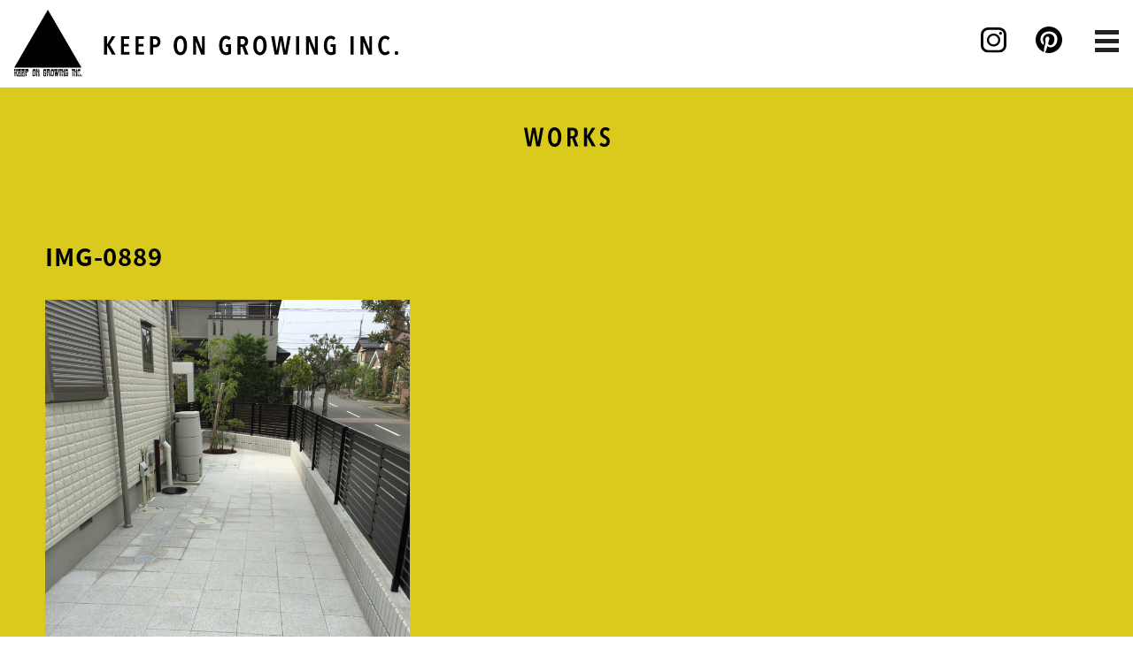

--- FILE ---
content_type: text/html; charset=UTF-8
request_url: https://www.kog-inc.jp/works/852/attachment/img-0889
body_size: 2611
content:
<!doctype html>
<html lang="ja">
<head>
<meta charset="UTF-8">
<meta name="viewport" content="width=device-width,initial-scale=1,minimal-ui,viewport-fit=cover">
<title>IMG-0889 &#8211; KEEP ON GROWING INC.</title>
<link rel='dns-prefetch' href='//s.w.org' />
<link rel="alternate" type="application/rss+xml" title="KEEP ON GROWING INC. &raquo; IMG-0889 のコメントのフィード" href="https://www.kog-inc.jp/works/852/attachment/img-0889/feed" />
<link rel='stylesheet' id='wp-block-library-css'  href='https://www.kog-inc.jp/wp/wp-includes/css/dist/block-library/style.min.css' type='text/css' media='all' />
<link rel='https://api.w.org/' href='https://www.kog-inc.jp/wp-json/' />
<link rel='shortlink' href='https://www.kog-inc.jp/?p=881' />
<link rel="alternate" type="application/json+oembed" href="https://www.kog-inc.jp/wp-json/oembed/1.0/embed?url=https%3A%2F%2Fwww.kog-inc.jp%2Fworks%2F852%2Fattachment%2Fimg-0889" />
<link rel="alternate" type="text/xml+oembed" href="https://www.kog-inc.jp/wp-json/oembed/1.0/embed?url=https%3A%2F%2Fwww.kog-inc.jp%2Fworks%2F852%2Fattachment%2Fimg-0889&#038;format=xml" />
<style type="text/css">.recentcomments a{display:inline !important;padding:0 !important;margin:0 !important;}</style><link rel="shortcut icon" type="image/vnd.microsoft.icon" href="https://www.kog-inc.jp/wp/wp-content/themes/kog/images/favicons/favicon.ico">
<link rel="icon" type="image/vnd.microsoft.icon" href="https://www.kog-inc.jp/wp/wp-content/themes/kog/images/favicons/favicon.ico">
<link rel="apple-touch-icon" sizes="180x180" href="https://www.kog-inc.jp/wp/wp-content/themes/kog/images/favicons/apple-touch-icon-180x180.png">
<link rel="icon" type="image/png" sizes="512x512" href="https://www.kog-inc.jp/wp/wp-content/themes/kog/images/favicons/android-chrome-512x512.png">
<link rel="icon" type="image/png" sizes="512x512" href="https://www.kog-inc.jp/wp/wp-content/themes/kog/images/favicons/icon-512x512.png">
<link rel="manifest" href="https://www.kog-inc.jp/wp/wp-content/themes/kog/images/favicons/manifest.json">
<link rel="stylesheet" href="https://cdnjs.cloudflare.com/ajax/libs/drawer/3.2.2/css/drawer.min.css">
<link rel="stylesheet" href="https://unpkg.com/flickity@2/dist/flickity.min.css">
<link rel="stylesheet" href="https://www.kog-inc.jp/wp/wp-content/themes/kog/style.css">
<script src="https://ajax.googleapis.com/ajax/libs/jquery/3.4.1/jquery.min.js"></script>
<script src="https://cdnjs.cloudflare.com/ajax/libs/iScroll/5.2.0/iscroll.min.js"></script>
<script src="https://cdnjs.cloudflare.com/ajax/libs/drawer/3.2.2/js/drawer.min.js"></script>
<script src="https://www.kog-inc.jp/wp/wp-content/themes/kog/js/size.js"></script>
<!-- Global site tag (gtag.js) - Google Analytics -->
<script async src="https://www.googletagmanager.com/gtag/js?id=UA-166916609-1"></script>
<script>
  window.dataLayer = window.dataLayer || [];
  function gtag(){dataLayer.push(arguments);}
  gtag('js', new Date());

  gtag('config', 'UA-166916609-1');
</script>
</head>
<body class="attachment attachment-template-default single single-attachment postid-881 attachmentid-881 attachment-jpeg drawer drawer--right drawer-close">
<!--#loading-->
<div id="loading"><img src="https://www.kog-inc.jp/wp/wp-content/themes/kog/images/logo/loading.svg" width="44" height="44" alt="loading"></div>
<!--/#loading-->
	
<!--#wrapper-->
<div id="wrapper">
<!--#header-->
<header id="header" class="site-header">
	
<!--#header-left-->
<div id="header-left">
<h1 class="site-title"><a href="https://www.kog-inc.jp"><img src="https://www.kog-inc.jp/wp/wp-content/themes/kog/images/logo/logo.svg" width="434" height="76" alt="KEEP ON GROWING INC."></a></h1>
</div><!--/#header-left-->


<!--#header-right-->
<div id="header-right">
	
<div class="sns">
<ul>
<li><a href="https://www.instagram.com/keepongrowinginc/" target="_blank"><img src="https://www.kog-inc.jp/wp/wp-content/themes/kog/images/header/instagram.svg" width="29" height="29" alt="instagram"></a></li>
<li><a href="https://www.pinterest.jp/kog_inc/" target="_blank"><img src="https://www.kog-inc.jp/wp/wp-content/themes/kog/images/header/pinterest.svg" width="30" height="30" alt="pinterest"></a></li>
</ul>
</div>
	
	
<button type="button" class="drawer-toggle drawer-hamburger">
<span class="sr-only">toggle navigation</span>
<span class="drawer-hamburger-icon"></span>
</button>

<nav id="nav" class="drawer-nav" role="navigation">
<div class="drawer-menu">
<ul class="drawer-menu-ul">
<li class="navi01"><a href="https://www.kog-inc.jp" class="hoverline"><img src="https://www.kog-inc.jp/wp/wp-content/themes/kog/images/navi/navi01.svg" width="50" height="22" alt="TOP"></a></li>
<li class="navi02"><a href="https://www.kog-inc.jp/works" class="hoverline"><img src="https://www.kog-inc.jp/wp/wp-content/themes/kog/images/navi/navi02.svg" width="99" height="22" alt="WORKS"></a></li>
<li class="navi03"><a href="https://www.kog-inc.jp/information" class="hoverline"><img src="https://www.kog-inc.jp/wp/wp-content/themes/kog/images/navi/navi03.svg" width="195" height="22" alt="INFORMATION"></a></li>
<li class="navi04"><a href="https://www.kog-inc.jp/contact" class="hoverline"><img src="https://www.kog-inc.jp/wp/wp-content/themes/kog/images/navi/navi04.svg" width="123" height="22" alt="CONTACT"></a></li>
<li class="navi05"><a href="https://www.instagram.com/keepongrowinginc/" target="_blank" class="hoverline"><img src="https://www.kog-inc.jp/wp/wp-content/themes/kog/images/navi/instagram.svg" width="34" height="34" alt="instagram"></a><a href="https://www.pinterest.jp/kog_inc/" target="_blank" class="hoverline"><img src="https://www.kog-inc.jp/wp/wp-content/themes/kog/images/navi/pinterest.svg" width="36" height="36" alt="pinterest"></a></li>
</ul>
</div>
</nav>
</div><!--/#header-right-->	
</header><!--/#header-->
<!--#content-->
<div id="content" class="site-content">
	
<!--#works-section-->
<section id="works-section">
<!--.inner1260-->
<div class="inner1260 inner92-wide">

<!--.inner92-->
<div class="inner92">
<h2 class="works-h2"><a href="https://www.kog-inc.jp/works"><img src="https://www.kog-inc.jp/wp/wp-content/themes/kog/images/works/ttl-works.svg" width="97" height="22" alt="WORKS"></a></h2>
</div><!--/.inner92-->
	
<!--#main-->
<main id="main">
	
	
	
<div class="post-sp inner92">



<h2 class="post-h2">IMG-0889</h2>
<div class="post-place"></div>
<div class="post-date"></div>
</div>
	
<div class="mainimage"></div>

<!--.flex-->
<div class="flex-works">

<!--.works-r-->
<div class="works-r">

	
</div><!--/.works-r-->
	
<!--.works-l-->
<div class="works-l">
<div class="post-pc">

	
	
<h2 class="post-h2">IMG-0889</h2>
<div class="post-place"></div>
<div class="post-date"></div>
</div>
	
	
<!--.inner92-sp-->
<div class="inner92-sp">
<!--.post-content-->
<div class="post-content">
	
	
	
	
	
<div class="post-body">
<p class="attachment"><a href='https://www.kog-inc.jp/wp/wp-content/uploads/IMG-0889-scaled.jpg'><img width="768" height="1024" src="https://www.kog-inc.jp/wp/wp-content/uploads/IMG-0889-768x1024.jpg" class="attachment-medium size-medium" alt="" srcset="https://www.kog-inc.jp/wp/wp-content/uploads/IMG-0889-768x1024.jpg 768w, https://www.kog-inc.jp/wp/wp-content/uploads/IMG-0889-1200x1600.jpg 1200w, https://www.kog-inc.jp/wp/wp-content/uploads/IMG-0889-315x420.jpg 315w, https://www.kog-inc.jp/wp/wp-content/uploads/IMG-0889-1152x1536.jpg 1152w, https://www.kog-inc.jp/wp/wp-content/uploads/IMG-0889-1536x2048.jpg 1536w, https://www.kog-inc.jp/wp/wp-content/uploads/IMG-0889-scaled.jpg 1920w" sizes="(max-width: 768px) 100vw, 768px" /></a></p>
</div>

</div> <!--/.post-content-->
</div><!--.inner92-sp-->
</div><!--/.works-l-->
</div><!--/.flex-->
	
<!--.back-area-->
<div class="back-area">
<a href="https://www.kog-inc.jp/works"><img src="https://www.kog-inc.jp/wp/wp-content/themes/kog/images/works/back.svg" width="242" height="20" alt="works一覧ページに戻る"></a>
	
</div><!--/.back-area-->
	
		
</main><!--/#main-->

</div><!--/.inner1260-->
</section><!--/#works-section-->
</div><!--/#content-->

<script type='text/javascript' src='https://www.kog-inc.jp/wp/wp-includes/js/wp-embed.min.js'></script>

<!--#footer-->
<footer id="footer">
<!--.flex-->
<div class="flex inner92">
<!--#footer-left-->
<div id="footer-left">
<div class="footer-logo"><img src="https://www.kog-inc.jp/wp/wp-content/themes/kog/images/footer/footer-logo.svg" width="433" height="76" alt="KEEP ON GROWING INC."></div>
<div class="copyright">&copy; KEEP ON GROWING INC.</div>
</div><!--/#footer-left-->
	
<!--#footer-right-->
<div id="footer-right">
<div class="footer-right-inner">
株式会社　キープ オン グローイング<br>
〒673-0871 兵庫県明石市大蔵八幡町12-8 <a href="https://goo.gl/maps/NCignQBLyjAVycdn7" class="map" target="_blank">MAP</a><br>
TEL：<a href="tel:078-918-8661">078-918-8661</a>　　FAX：078-918-8661</div></div><!--/#footer-right-->
</div><!--/.flex -->
</footer><!--/#footer -->

</div><!--/#wrapper-->
<script src="https://www.kog-inc.jp/wp/wp-content/themes/kog/js/script.js"></script>
<script src="https://www.kog-inc.jp/wp/wp-content/themes/kog/js/extra.js"></script>
</body>
</html>

--- FILE ---
content_type: text/css
request_url: https://www.kog-inc.jp/wp/wp-content/themes/kog/style.css
body_size: 217
content:
@charset "utf-8";
/*
Theme Name: kog wordpress theme
Version: 1.0.0
*/

@import "base.css";
@import "common.css";
@import "element.css";
@import "animate.css";
@import url('https://cdn.jsdelivr.net/npm/yakuhanjp@3.2.0/dist/css/yakuhanjp.min.css');
@import url('https://fonts.googleapis.com/earlyaccess/notosansjapanese.css');

--- FILE ---
content_type: text/css
request_url: https://www.kog-inc.jp/wp/wp-content/themes/kog/base.css
body_size: 2603
content:
/**
* Eric Meyer's Reset CSS v2.0 (http://meyerweb.com/eric/tools/css/reset/)
* http://cssreset.com
	* Modified cahier
*/
html, body, div, span, applet, object, iframe,
h1, h2, h3, h4, h5, h6, p, blockquote, pre,
a, abbr, acronym, address, big, cite, code,
del, dfn, em, img, ins, kbd, q, s, samp,
small, strike, strong, sub, sup, tt, var,
b, u, i, center,
dl, dt, dd, ol, ul, li,
fieldset, form, label, legend,
table, caption, tbody, tfoot, thead, tr, th, td,
article, aside, canvas, details, embed,
figure, figcaption, footer, header, hgroup,
menu, nav, output, ruby, section, summary,
time, mark, audio, video {
margin: 0;
padding: 0;
border: 0;
font-size: 100%;
font: inherit;
vertical-align: baseline;
}
/* HTML5 display-role reset for older browsers */
article, aside, details, figcaption, figure,
footer, header, hgroup, menu, nav, section {
display: block;
}
body {
line-height: 1;
}
ol, ul {
list-style: none;
}
blockquote, q {
quotes: none;
}
blockquote:before, blockquote:after,
q:before, q:after {
content: '';
content: none;
}
table {
border-collapse: collapse;
border-spacing: 0;
}

body {
	font-size: 1em;
	line-height: 1.8;
	-webkit-text-size-adjust: 100%;
	-moz-font-feature-settings: "smcp";
	-webkit-font-feature-settings: "smcp";
	font-feature-settings: "smcp";
}

#fb-root { display:none		!important; }

a,
a:link {
	color: #000000;
	transition: color 0.3s ease;
	-webkit-transition: color 0.3s ease;
	-moz-transition: color 0.3s ease;
	text-decoration:none;
}

a:active {
	color: #000000;
}

a:hover{
	color: #000000;
}

a:active,
a:hover {
    outline: 0;
}

a img {
	border: none;
}
*::selection { background:#D9CA1D; color:#000;}
*::-moz-selection{ background:#D9CA1D;color:#000;}

img { 
-ms-interpolation-mode: bicubic;
}

h1,
h2,
h3,
h4,
h5,
h6 {
	margin: 0;
}
h1,
h2,
h3,
h4,
h5,
h6 {
	font-size: 1em;
	
}

p {
	margin-bottom:1.7em;
}



/*------------------------------------------------------------
padding
------------------------------------------------------------*/
.pt0   {padding-top: 0	!important}
.pt5   {padding-top: 5px   !important}
.pt10  {padding-top: 10px  !important}
.pt15  {padding-top: 15px  !important}
.pt20  {padding-top: 20px  !important}
.pt25  {padding-top: 25px  !important}
.pt30  {padding-top: 30px  !important}
.pt35  {padding-top: 35px  !important}
.pt40  {padding-top: 40px  !important}
.pt50  {padding-top: 50px  !important}
.pt1em {padding-top: 1em  !important}
.pt2em {padding-top: 2em  !important}
.pt3em {padding-top: 3em  !important}
.pt4em {padding-top: 4em  !important}
.pt5em {padding-top: 5em  !important}
.pt6em {padding-top: 6em  !important}
.pt7em {padding-top: 7em  !important}
.pt8em {padding-top: 8em  !important}
.pt9em {padding-top: 9em  !important}
.pt10em {padding-top: 10em  !important}


.pr0   {padding-right: 0	!important}
.pr5   {padding-right: 5px   !important}
.pr10  {padding-right: 10px  !important}
.pr15  {padding-right: 15px  !important}
.pr20  {padding-right: 20px  !important}
.pr25  {padding-right: 25px  !important}
.pr30  {padding-right: 30px  !important}
.pr35  {padding-right: 35px  !important}
.pr40  {padding-right: 40px  !important}
.pr50  {padding-right: 50px  !important}
.pr1em  {padding-right: 1em  !important}
.pr2em  {padding-right: 2em  !important}
.pr3em  {padding-right: 3em  !important}
.pr4em  {padding-right: 4em  !important}
.pr5em  {padding-right: 5em  !important}
.pr6em  {padding-right: 6em  !important}
.pr7em  {padding-right: 7em  !important}
.pr8em  {padding-right: 8em  !important}
.pr9em  {padding-right: 9em  !important}
.pr10em  {padding-right: 10em  !important}


.pb0   {padding-bottom: 0	!important}
.pb5   {padding-bottom: 5px   !important}
.pb10  {padding-bottom: 10px  !important}
.pb15  {padding-bottom: 15px  !important}
.pb20  {padding-bottom: 20px  !important}
.pb25  {padding-bottom: 25px  !important}
.pb30  {padding-bottom: 30px  !important}
.pb35  {padding-bottom: 35px  !important}
.pb40  {padding-bottom: 40px  !important}
.pb50  {padding-bottom: 50px  !important}
.pb1em  {padding-bottom: 1em  !important}
.pb2em  {padding-bottom: 2em  !important}
.pb3em  {padding-bottom: 3em  !important}
.pb4em  {padding-bottom: 4em  !important}
.pb5em  {padding-bottom: 5em  !important}
.pb6em  {padding-bottom: 6em  !important}
.pb7em  {padding-bottom: 7em  !important}
.pb8em  {padding-bottom: 8em  !important}
.pb9em  {padding-bottom: 9em  !important}
.pb10em  {padding-bottom: 10em  !important}


.pl0   {padding-left: 0	!important}
.pl5   {padding-left: 5px   !important}
.pl10  {padding-left: 10px  !important}
.pl15  {padding-left: 15px  !important}
.pl20  {padding-left: 20px  !important}
.pl25  {padding-left: 25px  !important}
.pl30  {padding-left: 30px  !important}
.pl35  {padding-left: 35px  !important}
.pl40  {padding-left: 40px  !important}
.pl50  {padding-left: 50px  !important}
.pl1em  {padding-left: 1em  !important}
.pl2em  {padding-left: 2em  !important}
.pl3em  {padding-left: 3em  !important}
.pl4em  {padding-left: 4em  !important}
.pl5em  {padding-left: 5em  !important}
.pl6em  {padding-left: 6em  !important}
.pl7em  {padding-left: 7em  !important}
.pl8em  {padding-left: 8em  !important}
.pl9em  {padding-left: 9em  !important}
.pl10em  {padding-left: 10em  !important}


/*------------------------------------------------------------
margin
------------------------------------------------------------*/

.mt0   {margin-top: 0	!important}
.mt5   {margin-top: 5px   !important}
.mt10  {margin-top: 10px  !important}
.mt15  {margin-top: 15px  !important}
.mt20  {margin-top: 20px  !important}
.mt25  {margin-top: 25px  !important}
.mt30  {margin-top: 30px  !important}
.mt35  {margin-top: 35px  !important}
.mt40  {margin-top: 40px  !important}
.mt50  {margin-top: 50px  !important}
.mt60  {margin-top: 60px  !important}
.mt1em {margin-top: 1em !important}
.mt2em {margin-top: 2em !important}
.mt3em {margin-top: 3em !important}
.mt4em {margin-top: 4em !important}
.mt5em {margin-top: 5em !important}
.mt6em {margin-top: 6em !important}
.mt7em {margin-top: 7em !important}
.mt8em {margin-top: 8em !important}
.mt9em {margin-top: 9em !important}
.mt10em {margin-top: 10em !important}

.mr0   {margin-right: 0	!important}
.mr5   {margin-right: 5px   !important}
.mr10  {margin-right: 10px  !important}
.mr15  {margin-right: 15px  !important}
.mr18  {margin-right: 16px  !important}
.mr20  {margin-right: 20px  !important}
.mr25  {margin-right: 25px  !important}
.mr30  {margin-right: 30px  !important}
.mr35  {margin-right: 35px  !important}
.mr40  {margin-right: 40px  !important}
.mr50  {margin-right: 50px  !important}

.mb0   {margin-bottom: 0	!important}
.mb5   {margin-bottom: 5px   !important}
.mb10  {margin-bottom: 10px  !important}
.mb15  {margin-bottom: 15px  !important}
.mb20  {margin-bottom: 20px  !important}
.mb25  {margin-bottom: 25px  !important}
.mb30  {margin-bottom: 30px  !important}
.mb35  {margin-bottom: 35px  !important}
.mb40  {margin-bottom: 40px  !important}
.mb50  {margin-bottom: 50px  !important}
.mb60  {margin-bottom: 60px  !important}
.mb1em  {margin-bottom: 1em  !important}
.mb2em  {margin-bottom: 2em  !important}
.mb3em  {margin-bottom: 3em  !important}
.mb4em  {margin-bottom: 4em  !important}
.mb5em  {margin-bottom: 5em  !important}
.mb6em  {margin-bottom: 6em  !important}
.mb7em  {margin-bottom: 7em  !important}
.mb8em  {margin-bottom: 8em  !important}
.mb9em  {margin-bottom: 9em  !important}
.mb10em  {margin-bottom: 10em  !important}

.ml0   {margin-left: 0	!important}
.ml5   {margin-left: 5px   !important}
.ml10  {margin-left: 10px  !important}
.ml15  {margin-left: 15px  !important}
.ml20  {margin-left: 20px  !important}
.ml25  {margin-left: 25px  !important}
.ml30  {margin-left: 30px  !important}
.ml35  {margin-left: 35px  !important}
.ml40  {margin-left: 40px  !important}
.ml50  {margin-left: 50px  !important}



/* 汎用
---------------------------------------------------- */

.textalignleft { text-align: left; }
.textaligncenter { text-align: center; }
img.aligncenter { display:block; margin: 0 auto;}
.textalignright { text-align: right; }
.nobackground {
	background: none	!important;
}
.bold {
	font-weight: bold;
}
.noborder {
	border: none		!important;
}
.red {
	color:#990000;
}
.floatright {
	float: right;
}

.floatleft {
	float: left;
}
.clearboth {
	clear: both;
}
.clearleft {
	clear: left;
}
.clearright {
	clear: right;
}

/* clearfix */
.clearfix:after {
  content: ".";
  display: block;
  clear: both;
  height: 0;
  visibility: hidden;
}
.clearfix {
  min-height: 1px;
}
* html .clearfix {
  height: 1px;
  /*¥*//*/
  height: auto;
  overflow: hidden;
  /**/
}

/* =wordpress Images
-------------------------------------------------------------- */
/*
Resize images to fit the main content area.
- Applies only to images uploaded via WordPress by targeting size-* classes.
- Other images will be left alone. Use "size-auto" class to apply to other images.
*/
img.size-auto,
img.size-full,
img.size-large,
img.size-medium,
.attachment img,
.widget-area img,
.wp-caption {
	max-width: 100%; /* When images are too wide for containing element, force them to fit. */
	height: auto; /* Override height to match resized width for correct aspect ratio. */
}

img.alignleft {
	margin-right: 1em;
}
img.alignright {
	margin-left: 1em;
}
.wp-caption {
	padding:  0 0 .5em 0;
	text-align: center;
}
.wp-caption img {
	margin: 0 0 .25em 0;
}
.wp-caption .wp-caption-text {
	margin: .2em 0 2em 0;
	line-height:1.6;
}
.gallery-caption {
}
.wp-smiley {
	margin: 0;
}

.post-body img {
	max-width: 100%;
	height:auto;
}

textarea{
	resize: none	!important;
}

/* =tiny
-------------------------------------------------------------- */

strong {
	font-weight:bold;
}

em {
	font-style:italic;
}

blockquote {
    position: relative;
    padding: 10px 20px;
    box-sizing: border-box;
    font-style: italic;
    color: #4e4e4e;
    background: #fff3e1;
}

blockquote:before{
    display: inline-block;
    position: absolute;
    top: 0;
    left: -10px;
    vertical-align: middle;
    content: "“";
    font-family: sans-serif;
    color: #ffe2b8;
    font-size: 130px;
    line-height: 1;
}

blockquote:after{
    display: inline-block;
    position: absolute;
    bottom: -40px;
    right: 20px;
    vertical-align: middle;
    text-align: center;
    content: "”";
    font-family: sans-serif;
    color: #ffe2b8;
    font-size: 90px;
    line-height: 1;
}

blockquote p {
    position: relative;
    padding: 0;
    margin: 10px 0;
    z-index: 3;
    line-height: 1.7;
}

blockquote cite {
    position: relative;
    z-index: 3;
    display: block;
    text-align: right;
    color: #888888;
    font-size: 0.9em;
}

* {
	-webkit-appearance: none;
}

.post-body h1 {
	font-size:1.6em;
}

.post-body h2 {
	font-size:1.5em;
}

.post-body h3 {
	font-size:1.4em;
}

.post-body h4 {
	font-size:1.3em;
}

.post-body h5 {
	font-size:1.2em;
}

.post-body h6 {
	font-size:1.1em;
}

input[type="submit"]{
-webkit-appearance: none;
}

--- FILE ---
content_type: text/css
request_url: https://www.kog-inc.jp/wp/wp-content/themes/kog/common.css
body_size: 1760
content:
/* #body
-------------------------------------------------------------- */
body {
	font-family:YakuHanJP, YuGothic, '游ゴシック','Noto Sans Japanese', "ヒラギノ角ゴ Pro W3", "Hiragino Kaku Gothic Pro", "メイリオ", Meiryo, Osaka, "ＭＳ Ｐゴシック", "MS PGothic", sans-serif;
	font-style: normal;
	font-display: swap;
	letter-spacing: .05em;

	-webkit-text-size-adjust: 100%;
	-webkit-font-smoothing: antialiased;
	-moz-osx-font-smoothing: grayscale;
	line-height: 1.6;
	color: #000;
	
	-webkit-transition: color 0.3s ease;
	-moz-transition: color 0.3s ease;
	-ms-transition: color 0.3s ease;
	-o-transition: color 0.3s ease;
	transition: color 0.3s ease;
	
}

a {
	transform: translate3d(0,0,0);
	transform:none;
	-webkit-transition: background-position 0.4s ease, color 0.4s ease, opacity 0.4s ease;
	-moz-transition: background-position 0.4s ease, color 0.4s ease, opacity 0.4s ease;
	-ms-transition: background-position 0.4s ease, color 0.4s ease, opacity 0.4s ease;
	-o-transition: background-position 0.4s ease, color 0.4s ease, opacity 0.4s ease;
	transition:  background-position 0.4s ease, color 0.4s ease, opacity 0.4s ease;
	color: #000000;
}

.displaywide {
	display: none !important;
}

.wide .displaywide {
	display: block !important;
}

.displaydrawer {
	display: none !important;
}

.for-drawer .displaydrawer {
	display: block  !important;
}


/* #header
---------------------------------------------------- */

#header {
	padding: .7em 1em;
	position: relative;
}

@media screen and (max-width: 768px) {
	#header {
		padding: 1em;
	}
}

#header-left {
	max-width: 60%;
}

#header-right {
	position: absolute;
	right: 1em;
	top:30px;
}

.site-title {
	width:434px;
}

.site-title img {
	width:100%;
	display: block;
	height: auto;
}


.sns {
	text-align: right;
	margin-right: 36px;
}

.sns li {
	display: inline-block;
	margin-right: 28px;
}

.drawer-hamburger-icon, .drawer-hamburger-icon::after, .drawer-hamburger-icon::before {
	height: 5px;
}

.drawer-hamburger {
	position: absolute;
	width:27px;
	padding: 4px 0 30px 0;
	
	
}

.drawer--right .drawer-hamburger {
	right: 1em;
	top: 0px;
}

.drawer--right.drawer-open .drawer-hamburger {
	right: 1em;
}

.drawer-hamburger-icon::after{
	top: -10px;
}
.drawer-hamburger-icon::before {
	top: 10px;
}

.drawer-open .drawer-hamburger-icon::before,
.drawer-open .drawer-hamburger-icon::after {
	background: white;
}

.drawer-nav {
	width:100%;
	background: #000;
	display: flex;
	justify-content: center;
	align-items: center;
	text-align: center;
}

.drawer--right .drawer-nav {
	right: -100%;
}

.drawer-nav a {
	color: white;
}

.drawer-nav li {
	margin: 1.8em 0;
	text-align: center;
}

.drawer-nav li a {
	display: inline-block;
}

.navi05 a img {
	
}

.navi05 a {
	margin:0 1.2em;
}



@media screen and (max-width: 768px) {
	.site-title {
		width:290px;
	}
	.sns {
		display: none;
	}
	#header-left {
		max-width: 80%;
	}
	#header-right {
		/*top:1em;*/
		/*right: 0;*/
	}
}

@media screen and (max-width: 480px) {
	.site-title {
		width:220px;
	}
	#header-right {
		top:1em;
	}
}

.drawer--right.drawer-open .drawer-nav,
.drawer--right .drawer-hamburger,
.drawer--right.drawer-open .drawer-navbar .drawer-hamburger {
	right: 0;
	overflow: auto;
	-webkit-overflow-scrolling: touch;
}

/* #content
---------------------------------------------------- */

.home #content {
	padding-bottom: 4em;
}

#content img {
	max-width:100%;
	height: auto;
}

#content {
	font-size:.95em;
}


@media screen and (max-width: 768px) {
	#content {
		font-size: .85em;
	}
}

/* .hoverline
---------------------------------------------------- */
.hoverline {
	position: relative;
	display: inline-block;
	-webkit-transition-duration: 0.3s;
	transition-duration: 0.3s;
	-webkit-transition-timing-function: ease-out;
	transition-timing-function: ease-out;
	padding-bottom: .2em;
}

.hoverline:after {
	position: absolute;
	bottom: 0;
	left: 0;
	content: '';
	width: 0;
	height: 4px;
	background-color: #fff;
	-webkit-transition-duration: 0.3s;
	transition-duration: 0.3s;
	-webkit-transition-timing-function: ease-out;
	transition-timing-function: ease-out;
}

.home .navi01 .hoverline::after,
.category .navi02 .hoverline::after,
.single .navi02 .hoverline::after,
.page-id-2 .navi03 .hoverline::after,
.page-id-32 .navi04 .hoverline::after,
.hoverline:hover::after {
	width:100%;
}

/* #loading
---------------------------------------------------- */
#loading {
	width:100%;
	height:100%;
	position:fixed;
	background:#D9CA1D;
	z-index:9999;
}

#loading img {
	position:absolute;
	top:50%;
	left:50%;
	margin-top:-22px;
	margin-left:-22px;
	height:auto;
}

/* #pagination
-------------------------------------------------------------- */
.pagination h2.screen-reader-text { display: none; }

.pagination {
	text-align:center;
	font-size:1.5em;
}

.page-numbers.current {
	text-decoration:line-through;
}

.pagination span,
.pagination a {
	display:inline-block;
	padding:0 .3em;
}

/* #footer
---------------------------------------------------- */

#footer {
	background: #D9CA1D;
	padding: 3em 0 3em 0;
}

#footer img {
	max-width:100%;
	height:auto;
}

.page-id-2 #footer,
.category #footer,
.single #footer {
	background: white;
}

.flex {
	display:-webkit-box;
	display:-ms-flexbox;
	display:flex;
	
	-ms-flex-line-pack: justify;
	align-content: space-between;	
}

#footer a {
	text-decoration: underline;
}

#footer-left {
	width:48%;
	margin-right:2%;
}

#footer-right {
	width:48%;
	display:-webkit-box;
	display:-ms-flexbox;
	display:flex;
	
	-ms-flex-item-align: end;
	align-self: flex-end;
	
	-webkit-box-direction: reverse;
  	-ms-flex-direction: row-reverse;
  	flex-direction: row-reverse;
}

.copyright {
	padding-top: .5em;
	font-size:.6em;
}

.map {
	background: white;
	font-weight: bold;
	display: inline-block;
	margin-left: .5em;
	padding: 0 .3em;
	font-size:.9em;
	text-decoration: none !important;
}

.page-id-2 .map,
.category .map, 
.single .map {
	background: #D9CA1D;
}

#footer img {
	max-width:100%;
	height: auto;
}

@media screen and (max-width: 768px) {
	#footer {
		display: block;
		font-size: .75em;
	}
	
	#footer-left {
		width:100%;
	}
	
	#footer-right {
		width:100%;
		display: block;
		padding-top: 1em;
	}
	

}

@media screen and (max-width: 480px) {
	.footer-logo {
		width:220px;
	}
	
}

--- FILE ---
content_type: text/css
request_url: https://www.kog-inc.jp/wp/wp-content/themes/kog/element.css
body_size: 2102
content:
/* #top page
---------------------------------------------------- */

/* Fade CSS */

.flickity-slider {
	transform: none !important;
}

.carousel-cell {
	left: 0 !important;
	opacity: 0;
	z-index: -1;
	
	-webkit-transition: opacity 1s ease, transform 7s ease;
	-moz-transition: opacity 1s ease, transform 7s ease;
	-ms-transition: opacity 1s ease, transform 7s ease;
	-o-transition: opacity 1s ease, transform 7s ease;
	transition: opacity 1s ease, transform 7s ease;
}

.carousel-cell.is-selected {
	opacity: 1;
	z-index: 0;
	
}

.carousel-cell {
	width:100%;
}

.carousel-cell img {
	display: block;
	width:100%; 
	height:  auto;
	z-index: 0;
}

@media screen and (max-width: 768px) {
	.home-br {
		display: none;
	}
}

.home-h2 {
	margin: 3em auto;
	width:118px;
}

.home-p {
	line-height: 2.6;
	text-align: center;
	letter-spacing: .1em;
}

.inner900 {
	max-width:900px;
	margin: 0 auto;
}

.inner94 {
	width:94%;
	margin: 0 auto;
}

.home-contact {
	text-align: center;
	margin: 3em 0;
}

.home-contact a {
	display: block;
	background: url('images/content/arrow.svg') no-repeat 50% bottom;
	transition-property: background-position;
	transition-timing-function: ease;
	transition-duration: .3s;
	padding: 1em 2em;
}

.home-contact a:hover {
	background: url('images/content/arrow.svg') no-repeat 52% bottom;
}

/* #information page
---------------------------------------------------- */
#mainimage-page-section {
	position: relative;
}

.information-image img {
	height:407px;
	width:100%;
	object-fit: cover;
}

@media screen and (max-width: 768px) {
	.information-image img {
		height:250px !important;
		max-width: initial;
		width:100%;
		object-fit: cover;
	}
}

.information-h2 {
	position: absolute;
	top:50%;
	left:50%;
	margin-left:-97px;
	margin-top: -11px;
}

.flex {
	display:-webkit-box;
  	display:-ms-flexbox;
  	display:flex;
	-webkit-box-pack: justify;
	-ms-flex-pack: justify;
	justify-content: space-between;
}

.service-item {
	width: 30%;
}

.service-image img {
	width:100%;
	height: auto;
	display: block;
}

.service-num {
	text-align: center;
	padding: .7em 0 .5em 0;
}

.service-num img {
	display: block;
	margin: 0 auto;
}

.service-title {
	text-align: center;
	font-weight: bold;
	letter-spacing: .2em;
	font-size:1.1em;
	padding:0 0 1em 0;
	line-height: 1.4;
}

.service-description {
	text-align: center;
	line-height: 1.4;
	font-size:.72em;
}

.section01 {
	padding: 4em 0;
}

.service-h2 {
	margin-bottom: 2em;
	text-align:center;
}

@media (min-width: 769px) {
	.service-h2 .wp-block-image {
		display:inline-block;
		padding-right:2em;
		text-align:left;
	}
	.service-h2 {
		text-align:left;
	}
}

.service-h2 span {
	letter-spacing:.4em;
	font-size:.8em;
}

.flex02 {
	display:-webkit-box;
  	display:-ms-flexbox;
  	display:flex;
	-webkit-box-pack: justify;
	-ms-flex-pack: justify;
	justify-content: space-between;
	
	-webkit-box-orient: horizontal;
	-webkit-box-direction: reverse;
	-ms-flex-direction: row-reverse;
	flex-direction: row-reverse;
}

.aboutus-l {
	width:65%;
}

.aboutus-r {
	width:30%;
}

.aboutus-table {
	width:100%;
}

.aboutus-table th {
	font-weight: bold;
	width:25%;
	text-align: left;
	padding: 1em 0;
	border-top: 1px solid #000;
}

.aboutus-table td {
	width:75%;
	padding: 1em 0;
	border-top: 1px solid #000;
}

.aboutus-table .map {
	background:white;
}

#aboutus-section {
	background: #D9CA1D;
}

.wp-image-26 {
	vertical-align:middle;
}

@media screen and (max-width: 768px) {
	.service-item {
		width:75%;
		margin:0 auto 4em auto;
	}
	
	.flex02 {
		display:block;
	}
	
	.aboutus-l {
		width:100%;
	}
	
	.aboutus-r {
		display:none !important;
	}
}

@media screen and (max-width: 480px) {
	.service-h2 {
		width:65%;
		margin-left: auto;
		margin-right: auto;
	}
	
	.service-h2 img {
		width:100%;
		height:auto;
	}
}

/* #works page
---------------------------------------------------- */

#works-section {
	padding: 3em 0 4em 0;
	background: #D9CA1D;
}

.works-h2 {
	text-align: center;
	margin-bottom:6em;
}

.works-h2 img {
	display: block;
	margin: 0 auto;
}

.works-ul {
	text-align: center;
	padding-bottom: 4em;
	max-width:520px;
	margin:0 auto;
	
	display:-webkit-box;
  	display:-ms-flexbox;
  	display:flex;
	
	-webkit-box-pack: justify;
	-ms-flex-pack: justify;
	justify-content: space-between;
	
	-ms-flex-wrap: wrap;
  	flex-wrap: wrap;
}

.works-ul li {
	width: 32%;
	display:block;
}

.works-ul li a {
	opacity:.8;
}

.works-ul li a,
.works-ul li a img {
	
	display: block;
	-webkit-transition: opacity 0.4s ease;
	-moz-transition: opacity 0.4s ease;
	-ms-transition: opacity 0.4s ease;
	-o-transition: opacity 0.4s ease;
	transition: opacity 0.4s ease;
}

.works-ul li a img {
	height:auto;
	margin:0 auto;
}

.category-works li.works01 a,
.category-store li.works03 a,
.category-housing li.works02 a,
.works-ul li a:hover {
	opacity:1;
}

.grid-wrapper {
	
}

.grid-item {
	margin-bottom: 4em;
}
.grid-item a img,
.grid-item a {
	display: block;
	-webkit-transition: opacity 0.4s ease;
	-moz-transition: opacity 0.4s ease;
	-ms-transition: opacity 0.4s ease;
	-o-transition: opacity 0.4s ease;
	transition: opacity 0.4s ease;
}

.grid-item a:hover {
	opacity:.8;
}

.grid-title {
	font-weight: bold;
	padding: .8em 0;
	line-height: 1.4;
}

.x1 {
	width:30%;
}

.gutter-sizer {
	width:5%;
}

.inner1400 {
	max-width:1400px;
	margin: 0 auto;
}

.inner1260 {
	max-width:1260px;
	margin: 0 auto;
}

.inner92 {
	width:92%;
	margin: 0 auto;
}

.flex-works {
	display:-webkit-box;
  	display:-ms-flexbox;
  	display:flex;
	-webkit-box-pack: justify;
	-ms-flex-pack: justify;
	justify-content: space-between;
	
	-webkit-box-orient: horizontal;
	-webkit-box-direction: reverse;
	-ms-flex-direction: row-reverse;
	flex-direction: row-reverse;
}

.works-select {
	display:-webkit-box;
  	display:-ms-flexbox;
  	display:flex;
	-webkit-box-pack: justify;
	-ms-flex-pack: justify;
	justify-content: space-between;
	flex-wrap: wrap;
	max-width:588px;
	margin: 0 auto 3em auto;
}

.select1 {
	width:100%;
	margin-bottom: 3.5%;
}

.select3 {
	width:31%;
}

.works-select div img {
	display: block;
	width:100%;
	height: auto;
}

.works-select div a {
	display: block;
	border: 1px solid #fff;
}

.works-select div a img {
	-webkit-transition: opacity 0.4s ease;
	-moz-transition: opacity 0.4s ease;
	-ms-transition: opacity 0.4s ease;
	-o-transition: opacity 0.4s ease;
	transition: opacity 0.4s ease;
	
	opacity: .7;
}
.category-works .select01 a img,
.category-exterior .select02 a img ,
.category-renovation .select03 a img,
.category-store .select04 a img,
.works-select div a:hover img {
	opacity: 1;
}

.works-r {
	width:60%;
}

.works-l {
	width:35%;
}

.post-image img {
	display: block;
}

.post-image {
	margin-bottom: 2em;
}

.mainimage {
	margin-bottom: 3em;
}

.mainimage img {
	display:block;
}

.post-h2 {
	font-size:1.8em;
	line-height: 1.4;
	font-weight: bold;
	margin: .5em 0;
}

.post-sp {
	display: none;
}

.post-pc {
	margin-bottom: 2em;
}

.post-h3 {
	color: white;
}

.post-div {
	padding-bottom: 2em;
}

.back-area {
	text-align:right;
	padding-top:2em;
}

.back-area a {
	display:inline-block;
	
	background: url('images/works/arrow-back.svg') no-repeat 50% bottom;
	transition-property: background-position;
	transition-timing-function: ease;
	transition-duration: .3s;
	padding: 1em 3em;
}

.back-area a:hover {
	background: url('images/works/arrow-back.svg') no-repeat 30% bottom;
}

.inner92-wide {
	width:92%;
	margin:0 auto;
}

@media screen and (max-width: 768px) {
	.x1 {
		width:47.49%;
	}
	
	.flex-works {
		display:block;
		
	}
	
	.works-r {
		width:100%;
	}

	.works-l {
		width:100%;
	}
	.post-pc {
		display:none;
	}
	.post-sp {
		display: block;
		padding-bottom:1.3em;
	}
	.inner92-sp {
		width:92%;
		margin:0 auto;
	}
	.inner92-wide {
		width:100%;
		margin:0 auto;
	}
	
}


/* #contact page
---------------------------------------------------- */

.contact-l {
	width:48%;
}

.contact-r {
	width:48%;
	text-align: right;
}

.require {
	display: inline-block;
	margin-right: 1em;
	padding: .3em .4em;
	background: #D9CA1D;
}

.any {
	display: inline-block;
	margin-right: 1em;
	padding: .3em .4em;
	background: #B3B3B3;
}

#contact-table {
	width:100%;
}

#contact-table th {
	width:28%;
	padding: 1em 0;
	font-weight: normal;
	text-align: left;
	letter-spacing: .15em;
	vertical-align:top;
}

#contact-table td {
	width:72%;
	padding: 1em 0;
}

.wpcf7-text,
.wpcf7-textarea {
	padding: 2%;
	width:96%;
	border: 1px solid #000000;
}

.wpcf7-submit {
	display:block;
	text-align:center;
	padding: 1em 0;
	width:100%;
	background:#000;
	color:white;
	border:none;
	font-size:1em;
	letter-spacing:.1em;
	cursor:pointer;
}

#contact-section {
	padding: 4em 0;
}

@media screen and (max-width: 768px) {
	#contact-table th {
		display:block;
		width:100%;
		padding-bottom:.5em;
	}
	#contact-table td {
		padding-top:.5em;
		display:block;
		width:100%;
	}
	
	.flex {
		display:block;
	}
	
	.contact-l {
		width:100%;
	}
	
	.contact-r {
		width:100%;
		text-align:left;
		padding-top:1em;
	}
}

--- FILE ---
content_type: image/svg+xml
request_url: https://www.kog-inc.jp/wp/wp-content/themes/kog/images/navi/navi03.svg
body_size: 1210
content:
<svg xmlns="http://www.w3.org/2000/svg" width="194.997" height="22.32" viewBox="0 0 194.997 22.32">
  <g id="グループ_343" data-name="グループ 343" transform="translate(-589.422 -601.561)">
    <path id="パス_224" data-name="パス 224" d="M3914.053,623.341V602.1h3.6v21.24Z" transform="translate(-3324.631)" fill="#fff"/>
    <path id="パス_225" data-name="パス 225" d="M3934.872,623.341l-6.029-15h-.091l.06,15h-3.24V602.1h4.111l5.969,15.09h.09l-.03-15.09h3.12v21.24Z" transform="translate(-3324.631)" fill="#fff"/>
    <path id="パス_226" data-name="パス 226" d="M3950.353,605.341v5.82h5.459v3.06h-5.429v9.12h-3.63V602.1h9.51v3.24Z" transform="translate(-3324.631)" fill="#fff"/>
    <path id="パス_227" data-name="パス 227" d="M3977.231,612.691a18.5,18.5,0,0,1-.524,4.575,11.263,11.263,0,0,1-1.515,3.525,7.178,7.178,0,0,1-2.415,2.28,6.736,6.736,0,0,1-6.405,0,7.229,7.229,0,0,1-2.4-2.28,11.241,11.241,0,0,1-1.515-3.525,18.439,18.439,0,0,1-.525-4.575,18.83,18.83,0,0,1,.51-4.56,11.016,11.016,0,0,1,1.5-3.51,7.042,7.042,0,0,1,2.414-2.265,6.512,6.512,0,0,1,3.226-.8,6.445,6.445,0,0,1,3.2.8,7.033,7.033,0,0,1,2.415,2.265,11.276,11.276,0,0,1,1.515,3.51A18.319,18.319,0,0,1,3977.231,612.691Zm-3.719,0a17.294,17.294,0,0,0-.255-3.045,9.656,9.656,0,0,0-.75-2.46,4.663,4.663,0,0,0-1.23-1.635,2.606,2.606,0,0,0-1.7-.6,2.65,2.65,0,0,0-1.726.6,4.661,4.661,0,0,0-1.229,1.635,9.275,9.275,0,0,0-.735,2.46,19.438,19.438,0,0,0,0,6.09,9.508,9.508,0,0,0,.735,2.475,4.635,4.635,0,0,0,1.229,1.65,2.781,2.781,0,0,0,3.451,0,4.634,4.634,0,0,0,1.23-1.65,9.509,9.509,0,0,0,.734-2.475A18.243,18.243,0,0,0,3973.512,612.691Z" transform="translate(-3324.631)" fill="#fff"/>
    <path id="パス_228" data-name="パス 228" d="M3992.981,623.341l-3.3-9.06h-2.01v9.06h-3.481V602.1h6.061a8.163,8.163,0,0,1,2.43.345,4.821,4.821,0,0,1,1.905,1.1,5.164,5.164,0,0,1,1.244,1.89,7.411,7.411,0,0,1,.45,2.73,6.876,6.876,0,0,1-.314,2.175,5.9,5.9,0,0,1-.795,1.6,4.484,4.484,0,0,1-1.066,1.065,3.682,3.682,0,0,1-1.155.555l3.811,9.78Zm-.24-15a4.077,4.077,0,0,0-.269-1.59,2.579,2.579,0,0,0-.7-.99,2.615,2.615,0,0,0-.976-.51,4.014,4.014,0,0,0-1.079-.15h-2.04v6.54h2.04a3.006,3.006,0,0,0,2.175-.825A3.293,3.293,0,0,0,3992.741,608.341Z" transform="translate(-3324.631)" fill="#fff"/>
    <path id="パス_229" data-name="パス 229" d="M4017.762,623.341l.059-16.32h-.09l-4.259,16.32h-2.821l-4.17-16.32h-.089l.059,16.32h-3.269V602.1h4.83l4.079,15.54h.12l3.99-15.54h5.07v21.24Z" transform="translate(-3324.631)" fill="#fff"/>
    <path id="パス_230" data-name="パス 230" d="M4038.371,623.341l-1.051-4.5h-5.579l-1.08,4.5h-3.6l5.28-21.24h4.59l5.19,21.24Zm-3.75-17.85h-.12l-2.311,10.53h4.681Z" transform="translate(-3324.631)" fill="#fff"/>
    <path id="パス_231" data-name="パス 231" d="M4053.251,605.161v18.18h-3.54v-18.18h-3.99V602.1h11.519v3.06Z" transform="translate(-3324.631)" fill="#fff"/>
    <path id="パス_232" data-name="パス 232" d="M4062.94,623.341V602.1h3.6v21.24Z" transform="translate(-3324.631)" fill="#fff"/>
    <path id="パス_233" data-name="パス 233" d="M4088.83,612.691a18.532,18.532,0,0,1-.525,4.575,11.241,11.241,0,0,1-1.515,3.525,7.18,7.18,0,0,1-2.415,2.28,6.736,6.736,0,0,1-6.405,0,7.219,7.219,0,0,1-2.4-2.28,11.218,11.218,0,0,1-1.515-3.525,18.5,18.5,0,0,1-.525-4.575,18.818,18.818,0,0,1,.51-4.56,11,11,0,0,1,1.5-3.51,7.032,7.032,0,0,1,2.415-2.265,6.877,6.877,0,0,1,6.42,0,7.036,7.036,0,0,1,2.415,2.265,11.253,11.253,0,0,1,1.515,3.51A18.351,18.351,0,0,1,4088.83,612.691Zm-3.72,0a17.387,17.387,0,0,0-.255-3.045,9.637,9.637,0,0,0-.75-2.46,4.663,4.663,0,0,0-1.23-1.635,2.6,2.6,0,0,0-1.7-.6,2.646,2.646,0,0,0-1.725.6,4.66,4.66,0,0,0-1.23,1.635,9.266,9.266,0,0,0-.735,2.46,19.438,19.438,0,0,0,0,6.09,9.5,9.5,0,0,0,.735,2.475,4.634,4.634,0,0,0,1.23,1.65,2.78,2.78,0,0,0,3.45,0,4.636,4.636,0,0,0,1.23-1.65,9.508,9.508,0,0,0,.735-2.475A18.35,18.35,0,0,0,4085.11,612.691Z" transform="translate(-3324.631)" fill="#fff"/>
    <path id="パス_234" data-name="パス 234" d="M4105.09,623.341l-6.03-15h-.09l.059,15h-3.239V602.1h4.109l5.971,15.09h.09l-.03-15.09h3.12v21.24Z" transform="translate(-3324.631)" fill="#fff"/>
  </g>
</svg>


--- FILE ---
content_type: image/svg+xml
request_url: https://www.kog-inc.jp/wp/wp-content/themes/kog/images/navi/pinterest.svg
body_size: 489
content:
<svg xmlns="http://www.w3.org/2000/svg" width="53.485" height="53.485" viewBox="0 0 53.485 53.485">
  <g id="グループ_121" data-name="グループ 121" transform="translate(-4037.604 -765.493)">
    <path id="パス_245" data-name="パス 245" d="M4064.346,765.493a26.747,26.747,0,0,0-9.745,51.653,25.671,25.671,0,0,1,.093-7.679c.486-2.088,3.136-13.293,3.136-13.293a9.646,9.646,0,0,1-.8-3.971c0-3.718,2.156-6.494,4.839-6.494,2.282,0,3.384,1.713,3.384,3.767,0,2.294-1.461,5.725-2.215,8.9a3.883,3.883,0,0,0,3.96,4.832c4.753,0,8.407-5.012,8.407-12.246,0-6.4-4.6-10.88-11.171-10.88-7.608,0-12.075,5.707-12.075,11.606a10.4,10.4,0,0,0,1.99,6.1.8.8,0,0,1,.186.767c-.2.845-.654,2.661-.743,3.032-.117.49-.388.594-.894.358-3.34-1.555-5.428-6.438-5.428-10.36,0-8.436,6.129-16.183,17.669-16.183,9.277,0,16.487,6.611,16.487,15.445,0,9.217-5.812,16.634-13.878,16.634-2.709,0-5.257-1.408-6.129-3.071,0,0-1.341,5.106-1.666,6.357a29.859,29.859,0,0,1-3.324,7.011,26.745,26.745,0,1,0,7.918-52.292" fill="#fff"/>
  </g>
</svg>


--- FILE ---
content_type: image/svg+xml
request_url: https://www.kog-inc.jp/wp/wp-content/themes/kog/images/works/back.svg
body_size: 3351
content:
<svg xmlns="http://www.w3.org/2000/svg" width="242.333" height="20.124" viewBox="0 0 242.333 20.124">
  <path id="パス_345" data-name="パス 345" d="M16.146,0H12.558L10.01-13.832H9.958L7.41,0H3.822L.312-18.408H3.484L5.85-4.108h.1l2.47-14.3H11.7l2.548,14.3H14.3l2.366-14.3h3.016ZM37.44-9.23a16.025,16.025,0,0,1-.455,3.965A9.743,9.743,0,0,1,35.672-2.21,6.222,6.222,0,0,1,33.579-.234a5.5,5.5,0,0,1-2.769.7,5.484,5.484,0,0,1-2.782-.7,6.265,6.265,0,0,1-2.08-1.976,9.742,9.742,0,0,1-1.313-3.055A16.025,16.025,0,0,1,24.18-9.23a16.313,16.313,0,0,1,.442-3.952,9.543,9.543,0,0,1,1.3-3.042,6.1,6.1,0,0,1,2.093-1.963,5.638,5.638,0,0,1,2.8-.689,5.585,5.585,0,0,1,2.769.689,6.1,6.1,0,0,1,2.093,1.963,9.754,9.754,0,0,1,1.313,3.042A15.868,15.868,0,0,1,37.44-9.23Zm-3.224,0A14.982,14.982,0,0,0,34-11.869,8.357,8.357,0,0,0,33.345-14a4.041,4.041,0,0,0-1.066-1.417,2.256,2.256,0,0,0-1.469-.52,2.292,2.292,0,0,0-1.5.52A4.041,4.041,0,0,0,28.249-14a8.036,8.036,0,0,0-.637,2.132A15.9,15.9,0,0,0,27.4-9.23a15.9,15.9,0,0,0,.208,2.639,8.237,8.237,0,0,0,.637,2.145,4.017,4.017,0,0,0,1.066,1.43,2.292,2.292,0,0,0,1.5.52,2.292,2.292,0,0,0,1.495-.52,4.017,4.017,0,0,0,1.066-1.43,8.237,8.237,0,0,0,.637-2.145A15.9,15.9,0,0,0,34.216-9.23ZM51.09,0,48.23-7.852H46.488V0H43.472V-18.408h5.252a7.067,7.067,0,0,1,2.106.3,4.172,4.172,0,0,1,1.651.949,4.466,4.466,0,0,1,1.079,1.638,6.442,6.442,0,0,1,.39,2.366,5.957,5.957,0,0,1-.273,1.885,5.084,5.084,0,0,1-.689,1.391,3.884,3.884,0,0,1-.923.923,3.2,3.2,0,0,1-1,.481L54.366,0Zm-.208-13a3.515,3.515,0,0,0-.234-1.378,2.225,2.225,0,0,0-.611-.858,2.26,2.26,0,0,0-.845-.442,3.483,3.483,0,0,0-.936-.13H46.488v5.668h1.768a2.6,2.6,0,0,0,1.885-.715A2.851,2.851,0,0,0,50.882-13ZM68.042,0,63.128-8.944H63.05V0H59.93V-18.408h3.12v7.982h.078l4.68-7.982h3.51L65.91-9.932,71.656,0ZM84.058-14.846a3.175,3.175,0,0,0-2.548-1.222,2.621,2.621,0,0,0-.858.143,2.119,2.119,0,0,0-.754.455,2.15,2.15,0,0,0-.533.806,3.181,3.181,0,0,0-.195,1.17,2.316,2.316,0,0,0,.7,1.807,8.2,8.2,0,0,0,1.846,1.209q.676.338,1.378.78A6.215,6.215,0,0,1,84.37-8.632a5.141,5.141,0,0,1,.936,1.482,5.169,5.169,0,0,1,.364,2.028,6.232,6.232,0,0,1-.429,2.392A5.31,5.31,0,0,1,84.1-.975,4.69,4.69,0,0,1,82.42.1a5.682,5.682,0,0,1-2.028.364,6.7,6.7,0,0,1-2.834-.6,5.974,5.974,0,0,1-2.08-1.508l1.69-2.288a4.31,4.31,0,0,0,1.443,1.144,3.874,3.874,0,0,0,1.729.416,2.177,2.177,0,0,0,1.638-.676,2.627,2.627,0,0,0,.65-1.9,2.426,2.426,0,0,0-.78-1.9,8.872,8.872,0,0,0-1.976-1.3,11.792,11.792,0,0,1-1.417-.806A5.416,5.416,0,0,1,77.285-10a4.788,4.788,0,0,1-.806-1.43,5.738,5.738,0,0,1-.3-1.963,6.037,6.037,0,0,1,.455-2.457,5.019,5.019,0,0,1,1.2-1.7,4.8,4.8,0,0,1,1.677-1,5.75,5.75,0,0,1,1.9-.325,6.54,6.54,0,0,1,2.509.455,4.813,4.813,0,0,1,1.859,1.339Zm28.059,7.918a13.916,13.916,0,0,1-2.112.112h-9.856a14.584,14.584,0,0,1-2.128-.112V-5.6a15.024,15.024,0,0,1,2.128-.112h9.856a14.339,14.339,0,0,1,2.112.112Zm9.488-2.16h.9c.64,0,1.088.016,1.408.048a5.4,5.4,0,0,1-.048-.784v-.688a5.891,5.891,0,0,1,.048-.784,11.5,11.5,0,0,1-1.312.048h-1.008v-.864h1.376a10.9,10.9,0,0,1,1.36.064v-.864a8.374,8.374,0,0,1-1.456.08h-3.648a12.486,12.486,0,0,1-1.568-.064,12.9,12.9,0,0,1,.064,1.536V-8.9c0,.656-.016,1.056-.048,1.44.48-.032.848-.048,1.408-.048h3.888a13.1,13.1,0,0,1,1.36.064v-.816a9.239,9.239,0,0,1-1.36.064h-1.36Zm-.864,0v.9h-2.128v-.9Zm-2.128-.656v-.848h4.4v.848Zm0-1.5v-.864h2.112v.864Zm11.008.272a7.927,7.927,0,0,1,1.36.08v-.992a7.927,7.927,0,0,1-1.36.08h-3.216c.176-.352.288-.576.544-1.2l-.96-.256a6.108,6.108,0,0,1-2.1,3.216,2.439,2.439,0,0,1,.688.656,9.265,9.265,0,0,0,1.312-1.584Zm-7.856,9.568C121.189-.3,119.733.3,117.685.3c-.176,0-.352,0-.7-.016a3.8,3.8,0,0,1,.528.96c2.816-.064,4.592-.944,5.28-2.656h2.128V-.08c0,.944.432,1.12,2.816,1.12,1.872,0,2.528-.1,2.88-.416a3.418,3.418,0,0,0,.672-1.9,2.759,2.759,0,0,1-.944-.4,3.758,3.758,0,0,1-.336,1.52c-.192.272-.624.336-2.448.336-1.488,0-1.664-.048-1.664-.528V-1.408h1.392a17.189,17.189,0,0,1,1.776.064A12.32,12.32,0,0,1,129-3.008V-5.36c0-.752.016-1.12.048-1.552a14.353,14.353,0,0,1-1.648.064h-6.688c-.784,0-1.264-.016-1.664-.048.032.48.048.928.048,1.536v2.384a13.181,13.181,0,0,1-.064,1.632,17.537,17.537,0,0,1,1.792-.064ZM120.037-6.1h8.016v.816h-8.016Zm0,1.52h8.016v.832h-8.016Zm0,1.536h8.016v.9h-8.016Zm5.344-5.3a7.815,7.815,0,0,1,1.36-.08h2.3a8.042,8.042,0,0,1,1.36.08V-9.344a7.594,7.594,0,0,1-1.36.08h-2.336a7.525,7.525,0,0,1-1.328-.08Zm11.136,4.7c.192-.256.24-.3.48-.592.64-.72,2.256-2.7,2.864-3.52.7-.944.8-1.024,1.1-1.024.32,0,.384.064,1.44,1.184a61.378,61.378,0,0,0,5.424,5.3c.624.544,1.04.9,1.12.96a3.453,3.453,0,0,0,.3.272l.608-1.312a41.612,41.612,0,0,1-6.8-6.176c-1.152-1.28-1.424-1.472-2.064-1.472-.72,0-1.136.3-2.032,1.52-1.808,2.3-2.88,3.52-3.264,3.664ZM147.3-11.776a1.82,1.82,0,0,0-1.824,1.808A1.823,1.823,0,0,0,147.3-8.144a1.82,1.82,0,0,0,1.808-1.824A1.8,1.8,0,0,0,147.3-11.776Zm0,.672a1.14,1.14,0,0,1,1.136,1.136A1.144,1.144,0,0,1,147.3-8.816a1.147,1.147,0,0,1-1.152-1.152A1.144,1.144,0,0,1,147.3-11.1Zm7.328,5.616a17.479,17.479,0,0,1,1.984-.064h9.28a18.3,18.3,0,0,1,1.952.064v-1.3a12.619,12.619,0,0,1-1.936.08h-9.3a11.318,11.318,0,0,1-1.984-.1Zm20.944-5.792a17.271,17.271,0,0,1,3.936,2.128l.656-1.072A24.924,24.924,0,0,0,176.2-12.24Zm-1.264,3.84a17.664,17.664,0,0,1,4.08,2.192l.624-1.088a25.6,25.6,0,0,0-4.064-2.08Zm.544,7.648a4.9,4.9,0,0,1,.624-.16c5.76-1.088,9.056-3.6,11.072-8.448a4.924,4.924,0,0,1-.992-.864,11.437,11.437,0,0,1-6.72,7.168,14.527,14.527,0,0,1-4.208.992h-.1Zm8.928-12.768a12.937,12.937,0,0,1,1.632,2.544l.8-.48a12.754,12.754,0,0,0-1.632-2.48Zm1.808-.848a12.316,12.316,0,0,1,1.648,2.512l.8-.464a12.228,12.228,0,0,0-1.664-2.48Zm8.512.928a8.91,8.91,0,0,1-.224,1.28,26.469,26.469,0,0,0-.72,6.336,22.932,22.932,0,0,0,.416,4.528c.048.3.064.384.1.64l1.152-.1v-.24a13.947,13.947,0,0,1,1.3-4.4l-.768-.368a14.865,14.865,0,0,0-1.04,3.12c-.064-.848-.1-1.792-.1-3.04a23.653,23.653,0,0,1,.48-5.008,22.739,22.739,0,0,1,.672-2.56Zm3.3,3.024a21.311,21.311,0,0,0,2.56.16A27.01,27.01,0,0,0,203.4-9.5q1.056-.144,1.1-.144l-.08-1.136a17.168,17.168,0,0,1-4.288.432,10.867,10.867,0,0,1-2.72-.24Zm1.168,3.12a4.42,4.42,0,0,0-1.392,2.976,2.261,2.261,0,0,0,.48,1.472c.688.832,1.84,1.216,3.664,1.216a16.507,16.507,0,0,0,3.28-.32c.32-.048.352-.064.56-.08L205-2.3a10.53,10.53,0,0,1-3.68.56c-2.064,0-3.072-.576-3.072-1.76a3.717,3.717,0,0,1,1.2-2.352ZM223.013-3.76a11.532,11.532,0,0,1,1.616.1V-4.736a10.333,10.333,0,0,1-1.616.1h-4.128c.048-.32.08-.56.1-.8a6.477,6.477,0,0,1,.1-.992h-1.152a4.13,4.13,0,0,1,.064.64,8.648,8.648,0,0,1-.112,1.152h-2.784a9.331,9.331,0,0,1-1.536-.08v1.04a10.462,10.462,0,0,1,1.536-.08H217.7a4.4,4.4,0,0,1-2.272,2.752,10.676,10.676,0,0,1-2.864,1.04,3.343,3.343,0,0,1,.528.992,10.408,10.408,0,0,0,3.456-1.616,5.614,5.614,0,0,0,1.984-2.688,6.479,6.479,0,0,0,2.192,2.688,11.048,11.048,0,0,0,3.792,1.648A3.549,3.549,0,0,1,225,0a11.849,11.849,0,0,1-1.92-.5,9.043,9.043,0,0,1-1.808-.88,5.292,5.292,0,0,1-2.016-2.384Zm1.792-8.976a13.359,13.359,0,0,1-1.792.1H212.757a13.5,13.5,0,0,1-1.76-.1v1.1a13.4,13.4,0,0,1,1.76-.08h10.256a12.912,12.912,0,0,1,1.792.08ZM222.181-6.9a12.817,12.817,0,0,1,1.5.064,7.786,7.786,0,0,1-.048-1.1v-1.5a7.221,7.221,0,0,1,.048-1.088,11.653,11.653,0,0,1-1.5.064h-8.176c-.752,0-1.28-.016-1.76-.064.032.432.064.9.064,1.472,0,5.392-.384,7.152-2.016,9.392a3.989,3.989,0,0,1,.848.688c1.552-2.224,2.016-3.984,2.128-7.92ZM213.3-7.76c0-.3.016-.48.016-.928V-9.6h9.328v1.84Zm19.312-2.96a7.882,7.882,0,0,1,.864-.08c2.432-.08,4.352-.192,4.864-.288a.619.619,0,0,1,.144-.016l.032.032-.064.064-.064.064-.224.224c-1.1,1.088-3.632,3.312-5.344,4.672a17.826,17.826,0,0,1-2.24,1.632l.72,1.024a10.268,10.268,0,0,1,6.736-2.736c2.16,0,3.44.912,3.44,2.448,0,1.36-.88,2.336-2.56,2.8a4.58,4.58,0,0,0-.736-1.536,3.223,3.223,0,0,0-2.64-1.312,2.078,2.078,0,0,0-2.32,1.872c0,1.472,1.3,2.3,3.552,2.3,3.552,0,5.872-1.648,5.872-4.144,0-2.048-1.712-3.36-4.384-3.36a8.107,8.107,0,0,0-3.92.992l-.032-.048a41.055,41.055,0,0,0,5.264-4.544,2.953,2.953,0,0,1,.816-.672l-.672-.88a1.636,1.636,0,0,1-.768.176c-1.44.112-3.568.208-4.9.208a7.389,7.389,0,0,1-1.5-.1ZM237.861-.592a5.761,5.761,0,0,1-1.168.112A4.088,4.088,0,0,1,234.9-.848a1.092,1.092,0,0,1-.64-.976c0-.608.5-.992,1.3-.992C236.709-2.816,237.509-2.048,237.861-.592Z" transform="translate(-0.312 18.876)"/>
</svg>


--- FILE ---
content_type: image/svg+xml
request_url: https://www.kog-inc.jp/wp/wp-content/themes/kog/images/works/ttl-works.svg
body_size: 1088
content:
<svg xmlns="http://www.w3.org/2000/svg" width="97.453" height="22.058" viewBox="0 0 97.453 22.058">
  <path id="パス_335" data-name="パス 335" d="M-30.982,0h-4.091l-2.905-15.773h-.059L-40.944,0h-4.091l-4-20.991h3.617l2.7,16.306h.119l2.817-16.306h3.736l2.905,16.306h.059l2.7-16.306h3.439ZM-6.7-10.525A18.273,18.273,0,0,1-7.219-6a11.109,11.109,0,0,1-1.5,3.484A7.094,7.094,0,0,1-11.1-.267a6.276,6.276,0,0,1-3.157.8,6.253,6.253,0,0,1-3.172-.8A7.144,7.144,0,0,1-19.8-2.52,11.109,11.109,0,0,1-21.3-6a18.273,18.273,0,0,1-.519-4.521,18.6,18.6,0,0,1,.5-4.506A10.882,10.882,0,0,1-19.834-18.5a6.952,6.952,0,0,1,2.387-2.238,6.429,6.429,0,0,1,3.187-.786,6.369,6.369,0,0,1,3.157.786A6.952,6.952,0,0,1-8.716-18.5a11.122,11.122,0,0,1,1.5,3.469A18.1,18.1,0,0,1-6.7-10.525Zm-3.676,0a17.083,17.083,0,0,0-.252-3.009,9.53,9.53,0,0,0-.741-2.431,4.608,4.608,0,0,0-1.216-1.616,2.573,2.573,0,0,0-1.675-.593,2.614,2.614,0,0,0-1.7.593,4.608,4.608,0,0,0-1.216,1.616,9.163,9.163,0,0,0-.726,2.431,18.125,18.125,0,0,0-.237,3.009,18.125,18.125,0,0,0,.237,3.009,9.393,9.393,0,0,0,.726,2.446,4.581,4.581,0,0,0,1.216,1.631,2.614,2.614,0,0,0,1.7.593,2.614,2.614,0,0,0,1.7-.593A4.581,4.581,0,0,0-11.34-5.07a9.393,9.393,0,0,0,.726-2.446A18.125,18.125,0,0,0-10.377-10.525ZM8.865,0,5.6-8.954H3.617V0H.178V-20.991H6.167a8.059,8.059,0,0,1,2.4.341,4.757,4.757,0,0,1,1.883,1.082,5.093,5.093,0,0,1,1.23,1.868,7.346,7.346,0,0,1,.445,2.7,6.793,6.793,0,0,1-.311,2.149,5.8,5.8,0,0,1-.786,1.586,4.429,4.429,0,0,1-1.052,1.052,3.652,3.652,0,0,1-1.141.548L12.6,0ZM8.628-14.824A4.009,4.009,0,0,0,8.361-16.4a2.538,2.538,0,0,0-.7-.978,2.578,2.578,0,0,0-.964-.5,3.972,3.972,0,0,0-1.067-.148H3.617v6.463H5.633a2.969,2.969,0,0,0,2.149-.815A3.251,3.251,0,0,0,8.628-14.824ZM28.2,0l-5.6-10.2H22.5V0H18.945V-20.991H22.5v9.1h.089l5.337-9.1h4l-6.167,9.665L32.316,0ZM46.458-16.929a3.621,3.621,0,0,0-2.905-1.393,2.989,2.989,0,0,0-.978.163,2.416,2.416,0,0,0-.86.519,2.451,2.451,0,0,0-.608.919,3.627,3.627,0,0,0-.222,1.334,2.64,2.64,0,0,0,.8,2.061,9.351,9.351,0,0,0,2.1,1.379q.771.385,1.571.889a7.086,7.086,0,0,1,1.453,1.216,5.863,5.863,0,0,1,1.067,1.69A5.894,5.894,0,0,1,48.3-5.841a7.106,7.106,0,0,1-.489,2.728,6.055,6.055,0,0,1-1.3,2A5.348,5.348,0,0,1,44.59.119a6.479,6.479,0,0,1-2.313.415,7.639,7.639,0,0,1-3.232-.682,6.812,6.812,0,0,1-2.372-1.72L38.6-4.477a4.915,4.915,0,0,0,1.645,1.3,4.417,4.417,0,0,0,1.972.474,2.482,2.482,0,0,0,1.868-.771,3,3,0,0,0,.741-2.164A2.766,2.766,0,0,0,43.938-7.8,10.117,10.117,0,0,0,41.685-9.28a13.447,13.447,0,0,1-1.616-.919,6.176,6.176,0,0,1-1.334-1.2,5.46,5.46,0,0,1-.919-1.631,6.543,6.543,0,0,1-.341-2.238,6.884,6.884,0,0,1,.519-2.8,5.723,5.723,0,0,1,1.364-1.942,5.476,5.476,0,0,1,1.912-1.141,6.556,6.556,0,0,1,2.164-.371,7.458,7.458,0,0,1,2.861.519,5.488,5.488,0,0,1,2.12,1.527Z" transform="translate(49.038 21.524)"/>
</svg>


--- FILE ---
content_type: image/svg+xml
request_url: https://www.kog-inc.jp/wp/wp-content/themes/kog/images/logo/logo.svg
body_size: 8329
content:
<svg xmlns="http://www.w3.org/2000/svg" width="434.225" height="76.257" viewBox="0 0 434.225 76.257">
  <g id="グループ_339" data-name="グループ 339" transform="translate(-75.153 -163.723)">
    <g id="グループ_304" data-name="グループ 304" transform="translate(-1824.631)">
      <g id="グループ_302" data-name="グループ 302">
        <path id="パス_2310" data-name="パス 2310" d="M1903.345,239.591h-.885v-1.813a.925.925,0,0,0-.052-.211c-.053-.148-.148-.4-.306-.769a3,3,0,0,0-.485-.938l-.316.158c-.222.1-.327.179-.327.21v1.56h.454V238l-.327,1.58h-.939v-3.351a.089.089,0,0,1-.021.064c-.032,0-.073-.073-.147-.231a1.314,1.314,0,0,1-.158-.486.66.66,0,0,1,.221-.5.312.312,0,0,0,.116-.191V233.3a.271.271,0,0,0-.211-.073h-.126c-.032-.012-.052-.053-.052-.128v-1.949h1.559v1.928c0,.074-.042.128-.137.149a1.535,1.535,0,0,0-.211.073v1.717c0,.085.126.317.2.317.116,0,.253-.106.391-.3.062-.1.179-.3.348-.623l.273-.538a1.076,1.076,0,0,0,.137-.462.155.155,0,0,0-.084-.159l-.211-.084v-2.013h1.486v2.065a.817.817,0,0,0-.359.423c-.01.01-.073.2-.2.546a7.211,7.211,0,0,1-.433.781l-.2.295c.032.063.179.432.453,1.106l.138.337.389,1c0,.043.053.074.158.105s.168.043.168.053Z"/>
        <path id="パス_2311" data-name="パス 2311" d="M1907.647,239.579H1904l.285-3.36v-3.111a.244.244,0,0,0-.169-.073.349.349,0,0,1-.116.011v-1.834h3.488v.285a10.133,10.133,0,0,1-.58,2.15,1.23,1.23,0,0,0,.264.147c.18.073.274.158.274.243a1.365,1.365,0,0,1-.252.453c-.159.242-.264.358-.317.358a1.618,1.618,0,0,0-.453-.148c-.116,0-.232.243-.369.717a3.41,3.41,0,0,0-.169.906.9.9,0,0,0,.19.507.465.465,0,0,1,.094.262c0,.263-.115.391-.337.391-.305,0-.462-.306-.462-.917a6.986,6.986,0,0,1,.431-1.7l-.063-.022a1.45,1.45,0,0,0-.348.421,3.7,3.7,0,0,0-.358,1.782,3.415,3.415,0,0,0,.2,1.179c.179.517.4.77.664.77s.463-.211.6-.621a3.156,3.156,0,0,0,.147-.939c0-.2-.01-.368-.021-.516-.032-.358-.053-.579-.053-.653,0-.5.158-.739.485-.739a.481.481,0,0,1,.5.453.4.4,0,0,1-.106.3,1.144,1.144,0,0,0-.284.4Zm-1.582-6.512h-.927a.332.332,0,0,0-.063.126V234.4l.021.1.758-.537c.306-.222.454-.422.454-.622C1906.308,233.162,1906.223,233.067,1906.065,233.067Z"/>
        <path id="パス_2312" data-name="パス 2312" d="M1911.694,239.579h-3.646l.285-3.36v-3.111a.246.246,0,0,0-.169-.073.349.349,0,0,1-.116.011v-1.834h3.488v.285a10.141,10.141,0,0,1-.58,2.15,1.228,1.228,0,0,0,.264.147c.18.073.274.158.274.243a1.354,1.354,0,0,1-.253.453c-.158.242-.263.358-.316.358a1.622,1.622,0,0,0-.454-.148c-.115,0-.231.243-.368.717a3.415,3.415,0,0,0-.169.906.9.9,0,0,0,.19.507.474.474,0,0,1,.095.262c0,.263-.116.391-.337.391-.306,0-.464-.306-.464-.917a7.005,7.005,0,0,1,.432-1.7l-.064-.022a1.464,1.464,0,0,0-.347.421,3.7,3.7,0,0,0-.358,1.782,3.418,3.418,0,0,0,.2,1.179c.179.517.4.77.663.77s.464-.211.6-.621a3.156,3.156,0,0,0,.147-.939c0-.2-.01-.368-.021-.516-.032-.358-.053-.579-.053-.653,0-.5.158-.739.485-.739a.481.481,0,0,1,.5.453.4.4,0,0,1-.106.3,1.144,1.144,0,0,0-.284.4Zm-1.581-6.512h-.927a.323.323,0,0,0-.062.126V234.4l.02.1.759-.537c.306-.222.453-.422.453-.622C1910.356,233.162,1910.271,233.067,1910.113,233.067Z"/>
        <path id="パス_2313" data-name="パス 2313" d="M1913.9,235.07a.862.862,0,0,0-.442.1v2.35a1.9,1.9,0,0,0,.252.031.546.546,0,0,0,.158-.01h.021c.053,0,.117.064.169.179l-.495,1.812h-1.033v-4.5l-.263-.422a.747.747,0,0,1-.117-.369,1.077,1.077,0,0,1,.253-.569.618.618,0,0,0,.127-.358c0-.264-.063-.274-.316-.285-.052,0-.074-.052-.074-.147v-1.719h3.436a2.944,2.944,0,0,1,.432,1.6A2.148,2.148,0,0,1,1913.9,235.07Zm-.085-2.076a.644.644,0,0,0-.357.094v.549a.777.777,0,0,1,.252.368q.142.285.222.285a.969.969,0,0,0,.568-.19.557.557,0,0,0,.285-.474C1914.783,233.205,1914.456,232.994,1913.813,232.994Z"/>
        <path id="パス_2314" data-name="パス 2314" d="M1923.912,235.3l.126,2.129a2.005,2.005,0,0,1-.463,1.444,1.6,1.6,0,0,1-1.328.675,1.8,1.8,0,0,1-1.886-2.014l.168-1.453v-1.076l-.094-1.613c.221-1.485.832-2.233,1.823-2.233a1.681,1.681,0,0,1,1.338.664,1.945,1.945,0,0,1,.485,1.444Zm-.79.052c.032-1.507-.253-2.255-.875-2.255-.6,0-.9.949-.9,2.835a9.306,9.306,0,0,0,.117,1.74c.115.527.348.79.717.79.6,0,.9-.634.9-1.907,0-.116,0-.233.011-.348,0-.032,0-.159.011-.39Z"/>
        <path id="パス_2315" data-name="パス 2315" d="M1928.255,239.233c-.137.495-.348.747-.653.747-.222,0-.4-.231-.527-.706a3.94,3.94,0,0,1-.127-.989,20.754,20.754,0,0,1,.254-2.383,3.324,3.324,0,0,0-.486-.864,13.667,13.667,0,0,0-1.106-1.465.282.282,0,0,0-.052.084v4.016l.358.031c.094.01.147.043.147.116-.073.179-.126.327-.168.465-.116.378-.222.81-.317,1.285h-.811v-6.219l-.158-.063a.208.208,0,0,1-.148-.18V231.16h1.476v.738a3.206,3.206,0,0,0,.432,1.57,7.7,7.7,0,0,0,.874,1.148.691.691,0,0,0,.117-.474,4.672,4.672,0,0,0-.138-1.454l-.284-.727c0-.075.116-.242.358-.506l.359-.39a1.532,1.532,0,0,1,.348.411,2.784,2.784,0,0,1,.358,1.465,6.388,6.388,0,0,1-.169,1.391l-.317,1.381a5.133,5.133,0,0,1,.506,2.412A4.306,4.306,0,0,1,1928.255,239.233Zm-.568-2.267c-.011.031-.021.158-.043.389l-.032.38c0,.021.032.17.095.432h.085a1.153,1.153,0,0,0,.083-.442C1927.875,237.314,1927.813,237.061,1927.687,236.966Z"/>
        <path id="パス_2316" data-name="パス 2316" d="M1935.782,237.24l.233,2.266h-.928a.6.6,0,0,0-.169-.327,2.186,2.186,0,0,1-.4.348,1.251,1.251,0,0,1-.516.074,1.136,1.136,0,0,1-1.1-.517,3.769,3.769,0,0,1-.2-.842l.178-2.614v-1.4l-.136-1.738a1.5,1.5,0,0,1,1.611-1.339q1.518,0,1.519,1.265a4.515,4.515,0,0,1-.149,1.011c-.126.506-.294.758-.495.758-.126,0-.231-.115-.326-.358-.022-.094-.063-.274-.137-.526a.47.47,0,0,0-.453-.316c-.412,0-.623.285-.623.863,0,.2,0,.518-.009.929s-.011.716-.011.916l-.021.105c0,.127,0,.316-.011.569s-.01.443-.01.569c0,1.15.252,1.729.749,1.729.389,0,.589-.337.579-1.022a1.037,1.037,0,0,0-.011-.169V237.4a2.944,2.944,0,0,0-.053-.706c-.063-.169-.221-.252-.464-.252a1.209,1.209,0,0,0-.242.042,1.91,1.91,0,0,1-.253.031v-.537l1.77-1.5c.243.2.369.36.369.454Z"/>
        <path id="パス_2317" data-name="パス 2317" d="M1940.431,238.653a4.413,4.413,0,0,1-.222.926h-.7c-.053-.252-.126-.684-.242-1.306-.022-.189-.085-.569-.18-1.138l-.232-1.223-.1-.632a1.6,1.6,0,0,0-.158-.559h-1.043v2.646c0,.137.084.21.242.21a.732.732,0,0,1,.147-.01,5.113,5.113,0,0,1-.168,1.032c-.074.348-.137.665-.169.95h-.842v-5.1a.96.96,0,0,1-.254-.631.894.894,0,0,1,.126-.38.9.9,0,0,0,.128-.338c0-.2-.1-.2-.275-.273v-1.656h3.373a2.807,2.807,0,0,1,.284,1.371,2.66,2.66,0,0,1-.242,1.17l-.538.748.221.928c.085.337.148.632.2.885l.19.906a.437.437,0,0,0,.348.369c.169.042.253.084.253.137A6.564,6.564,0,0,1,1940.431,238.653Zm-1.918-5.744h-.917a.368.368,0,0,0-.063.179.664.664,0,0,0,.1.275.564.564,0,0,1,.105.263.587.587,0,0,1-.01.147v.094a.165.165,0,0,0,.127.18,1.115,1.115,0,0,0,.242.011c.58,0,.874-.212.874-.633A.507.507,0,0,0,1938.513,232.909Z"/>
        <path id="パス_2318" data-name="パス 2318" d="M1944.521,235.3l.127,2.129a2.006,2.006,0,0,1-.464,1.444,1.6,1.6,0,0,1-1.328.675,1.8,1.8,0,0,1-1.886-2.014l.168-1.453v-1.076l-.094-1.613c.221-1.485.832-2.233,1.823-2.233a1.68,1.68,0,0,1,1.338.664,1.945,1.945,0,0,1,.485,1.444Zm-.79.052c.032-1.507-.253-2.255-.875-2.255-.6,0-.895.949-.895,2.835a9.33,9.33,0,0,0,.116,1.74c.115.527.347.79.716.79.6,0,.906-.634.906-1.907a3.339,3.339,0,0,1,.012-.348c0-.032,0-.159.009-.39Z"/>
        <path id="パス_2319" data-name="パス 2319" d="M1950.256,234.742l-.759,1.413a3.116,3.116,0,0,0-.422,1.5c0,.2,0,.189.211.22v.3l-.284,1.424h-.844l-.589-3.542a1.382,1.382,0,0,0-.17.517l-.252,1.159v.1h.2a.152.152,0,0,1,.084.149l-.284,1.613h-.843a17.182,17.182,0,0,1-.316-1.813l-.233-1.6-.22-1.7c-.012-.031-.053-.336-.137-.9a1.47,1.47,0,0,0-.327-.654v-1.728h1.391v1.728c0,.158-.285.254-.285.295,0,.158.074.644.21,1.476a10.886,10.886,0,0,0,.275,1.38c.032-.052.147-.6.348-1.665a7.632,7.632,0,0,0,.168-1.149c0-.03-.084-.083-.242-.148a.094.094,0,0,1-.052-.031v-1.886h1.516v1.781c0,.063-.052.116-.157.169s-.148.073-.148.1l.211,1.433a9.36,9.36,0,0,0,.295,1.549,7.523,7.523,0,0,0,.463-1.042,5.171,5.171,0,0,0,.433-1.518,1.967,1.967,0,0,0-.412-1.433,4,4,0,0,0-.294-.274c0-.053.158-.212.474-.454.317-.305.505-.453.58-.453.115,0,.273.148.452.443a2.72,2.72,0,0,1,.359,1.465A3.92,3.92,0,0,1,1950.256,234.742Z"/>
        <path id="パス_2320" data-name="パス 2320" d="M1952.723,232.782c0,.031-.073.1-.221.169s-.221.147-.221.211v4.457c.253,0,.379.043.379.128-.031.105-.094.315-.168.62-.159.623-.242,1.013-.263,1.17h-.844V233a1.414,1.414,0,0,0-.232-.1.145.145,0,0,1-.1-.148v-1.633h1.675Z"/>
        <path id="パス_2321" data-name="パス 2321" d="M1956.918,239.233c-.137.495-.348.747-.653.747-.221,0-.4-.231-.526-.706a3.9,3.9,0,0,1-.127-.989,20.7,20.7,0,0,1,.253-2.383,3.3,3.3,0,0,0-.485-.864,13.81,13.81,0,0,0-1.107-1.465.282.282,0,0,0-.052.084v4.016l.357.031c.1.01.148.043.148.116-.073.179-.125.327-.167.465-.117.378-.222.81-.318,1.285h-.811v-6.219l-.158-.063a.208.208,0,0,1-.147-.18V231.16h1.476v.738a3.2,3.2,0,0,0,.431,1.57,7.794,7.794,0,0,0,.875,1.148.7.7,0,0,0,.116-.474,4.672,4.672,0,0,0-.138-1.454l-.284-.727c0-.075.117-.242.359-.506l.358-.39a1.512,1.512,0,0,1,.348.411,2.775,2.775,0,0,1,.358,1.465,6.389,6.389,0,0,1-.169,1.391l-.316,1.381a5.133,5.133,0,0,1,.506,2.412A4.3,4.3,0,0,1,1956.918,239.233Zm-.568-2.267a3.63,3.63,0,0,0-.043.389l-.032.38c0,.021.032.17.1.432h.084a1.133,1.133,0,0,0,.084-.442Q1956.539,237.108,1956.35,236.966Z"/>
        <path id="パス_2322" data-name="パス 2322" d="M1960.451,237.24l.232,2.266h-.928a.61.61,0,0,0-.169-.327,2.187,2.187,0,0,1-.4.348,1.243,1.243,0,0,1-.515.074,1.136,1.136,0,0,1-1.1-.517,3.748,3.748,0,0,1-.2-.842l.179-2.614v-1.4l-.137-1.738a1.5,1.5,0,0,1,1.612-1.339q1.518,0,1.518,1.265a4.548,4.548,0,0,1-.147,1.011c-.127.506-.295.758-.5.758-.126,0-.231-.115-.326-.358-.021-.094-.063-.274-.137-.526a.47.47,0,0,0-.454-.316c-.411,0-.621.285-.621.863,0,.2,0,.518-.011.929s-.01.716-.01.916l-.021.105c0,.127,0,.316-.01.569s-.011.443-.011.569c0,1.15.252,1.729.749,1.729.389,0,.589-.337.579-1.022a1.049,1.049,0,0,0-.011-.169V237.4a2.935,2.935,0,0,0-.053-.706.437.437,0,0,0-.463-.252,1.192,1.192,0,0,0-.243.042,1.906,1.906,0,0,1-.253.031v-.537l1.77-1.5c.243.2.369.36.369.454Z"/>
        <path id="パス_2323" data-name="パス 2323" d="M1966.754,232.782c0,.031-.073.1-.221.169s-.221.147-.221.211v4.457c.253,0,.38.043.38.128-.032.105-.095.315-.169.62-.158.623-.242,1.013-.263,1.17h-.843V233a1.516,1.516,0,0,0-.232-.1.144.144,0,0,1-.105-.148v-1.633h1.674Z"/>
        <path id="パス_2324" data-name="パス 2324" d="M1970.949,239.233c-.136.495-.347.747-.653.747-.22,0-.4-.231-.526-.706a3.9,3.9,0,0,1-.126-.989,20.852,20.852,0,0,1,.252-2.383,3.314,3.314,0,0,0-.484-.864,14.241,14.241,0,0,0-1.106-1.465.312.312,0,0,0-.054.084v4.016l.358.031c.095.01.147.043.147.116-.073.179-.125.327-.167.465a12.819,12.819,0,0,0-.316,1.285h-.813v-6.219l-.158-.063a.208.208,0,0,1-.147-.18V231.16h1.476v.738a3.207,3.207,0,0,0,.432,1.57,7.732,7.732,0,0,0,.875,1.148.7.7,0,0,0,.115-.474,4.672,4.672,0,0,0-.138-1.454l-.284-.727c0-.075.117-.242.359-.506l.358-.39a1.512,1.512,0,0,1,.348.411,2.775,2.775,0,0,1,.358,1.465,6.389,6.389,0,0,1-.169,1.391l-.315,1.381a5.147,5.147,0,0,1,.506,2.412A4.3,4.3,0,0,1,1970.949,239.233Zm-.568-2.267c-.01.031-.021.158-.042.389l-.032.38c0,.021.032.17.095.432h.084a1.135,1.135,0,0,0,.085-.442C1970.571,237.314,1970.507,237.061,1970.381,236.966Z"/>
        <path id="パス_2325" data-name="パス 2325" d="M1974.524,239.011a1.593,1.593,0,0,1-1.329.59,1.658,1.658,0,0,1-1.748-1.591l.19-1.55v-2.213l-.117-1.306a1.729,1.729,0,0,1,.486-1.275,1.712,1.712,0,0,1,1.264-.5,2.189,2.189,0,0,1,.853.179.754.754,0,0,1,.549.687,3.953,3.953,0,0,1-.422,1.316,3.885,3.885,0,0,0-.421,1.391.667.667,0,0,0,.147.3.594.594,0,0,1,.147.315.4.4,0,0,1-.347.433c-.263,0-.39-.242-.39-.737a4.543,4.543,0,0,1,.095-.759,4.646,4.646,0,0,0,.094-.76c0-.325-.2-.495-.6-.495a.735.735,0,0,0-.728.6,4.944,4.944,0,0,0-.136,1.412v1.622a4.394,4.394,0,0,0,.2,1.413c.19.579.485.863.884.863a.716.716,0,0,0,.8-.822,1.685,1.685,0,0,0-.085-.537c-.115-.211-.189-.368-.241-.473a.889.889,0,0,1,.526-.285c.095,0,.221.125.379.379a1.678,1.678,0,0,1,.286.885A1.478,1.478,0,0,1,1974.524,239.011Z"/>
        <path id="パス_2326" data-name="パス 2326" d="M1976.18,239.211a1.936,1.936,0,0,1-.2.39h-.726v-1.772h1.085a.209.209,0,0,1,.042.149A3.364,3.364,0,0,1,1976.18,239.211Z"/>
      </g>
      <path id="パス_2327" data-name="パス 2327" d="M1975.9,229.631l-38.052-65.908h0l-38.057,65.892h0Z"/>
      <g id="グループ_303" data-name="グループ 303">
        <path id="パス_2328" data-name="パス 2328" d="M1972.729,221.1l-.539.311a.194.194,0,0,0-.067.056.077.077,0,0,0,.007.084c.005.009.015.025.029.046l.015.023.01.014c.013.022.012.038,0,.046s-.027,0-.039-.021l0,0-.017-.037a.478.478,0,0,1-.022-.045c-.021-.046-.037-.077-.047-.1l-.014-.025c-.014-.023-.033-.052-.059-.087s-.043-.062-.054-.08-.013-.036,0-.043.029,0,.042.019l.007.017.013.024c.011.023.02.039.025.048a.075.075,0,0,0,.069.048.182.182,0,0,0,.082-.03l.114-.066.647-.373a.208.208,0,0,0,.066-.056.073.073,0,0,0-.006-.082c-.005-.008-.015-.024-.031-.047a.419.419,0,0,1-.024-.038c-.013-.022-.013-.037,0-.045s.026,0,.039.021l0,0,.018.037c0,.007.011.022.022.045.02.045.036.076.046.1l.015.025c.01.018.03.048.058.087a.463.463,0,0,1,.029.043l.023.033,0,.006c.012.021.011.034,0,.042s-.028,0-.041-.021-.014-.025-.02-.039-.021-.043-.026-.052c-.019-.032-.041-.048-.066-.047a.178.178,0,0,0-.083.031Z"/>
        <path id="パス_2329" data-name="パス 2329" d="M1972.762,222.6l.59-1.112c0-.007.005-.012,0-.014s-.007,0-.018,0l-.833.481a.184.184,0,0,0-.073.066.08.08,0,0,0,.011.071l.031.046c.008.012.016.024.024.038s.012.036,0,.044-.027,0-.039-.021l0-.005-.009-.015-.009-.02-.022-.048c-.015-.034-.024-.052-.026-.056l-.058-.1-.035-.05c-.005-.007-.015-.022-.031-.043l-.012-.017-.009-.016,0-.006c-.013-.022-.013-.036,0-.044s.028,0,.041.022.015.028.021.041.021.042.025.05a.079.079,0,0,0,.069.047.247.247,0,0,0,.08-.032l.115-.066.628-.363a.491.491,0,0,0,.086-.06c.016-.021.012-.051-.01-.089l-.025-.041-.025-.039,0-.005c-.012-.022-.013-.036,0-.043s.029,0,.041.02a.343.343,0,0,1,.019.043c.024.048.038.077.043.085l.011.02.011.019a.291.291,0,0,1,.035.038.066.066,0,0,1-.005.067l-.018.03-.575,1.1a.018.018,0,0,0,0,.019s.009,0,.02,0l.818-.472a.194.194,0,0,0,.067-.056.073.073,0,0,0-.006-.082l-.03-.048-.024-.038q-.02-.033,0-.045c.012-.008.025,0,.037.021l0,0,.018.037c0,.008.009.023.019.046a.694.694,0,0,0,.042.086l.025.043a.734.734,0,0,0,.053.079l.032.041.024.038c.013.021.013.036,0,.043s-.028,0-.04-.02l-.021-.04-.026-.049a.073.073,0,0,0-.068-.045.2.2,0,0,0-.081.03l-.116.063-.709.409a.133.133,0,0,1-.076.028.038.038,0,0,1-.022-.02C1972.731,222.673,1972.738,222.642,1972.762,222.6Z"/>
        <path id="パス_2330" data-name="パス 2330" d="M1974.547,224l-.312.181a2.276,2.276,0,0,1-.211.113.359.359,0,0,1-.229.032.442.442,0,0,1-.274-.228.459.459,0,0,1-.071-.285.253.253,0,0,1,.132-.2.223.223,0,0,1,.164-.029.184.184,0,0,1,.125.09c.037.063.031.108-.015.135a.059.059,0,0,1-.091-.022.043.043,0,0,1,.017-.067.038.038,0,0,1,.028-.005l.018,0h0c.009-.006.009-.018,0-.036a.125.125,0,0,0-.094-.06.189.189,0,0,0-.128.025.229.229,0,0,0-.119.174.386.386,0,0,0,.059.244c.1.17.214.243.349.218a1.121,1.121,0,0,0,.284-.13l.456-.263a.2.2,0,0,0,.068-.054.068.068,0,0,0-.005-.079c-.005-.009-.014-.023-.027-.042a.343.343,0,0,1-.027-.042c-.014-.023-.013-.038,0-.046s.026,0,.039.021l0,.005.017.037c.035.075.056.118.063.131l.021.037c.009.014.022.034.042.06a.718.718,0,0,1,.041.061l.023.032,0,.007c.013.021.013.036,0,.043s-.028,0-.041-.022-.015-.027-.021-.04-.021-.043-.025-.05a.078.078,0,0,0-.066-.047.186.186,0,0,0-.083.031Z"/>
        <path id="パス_2331" data-name="パス 2331" d="M1974.14,224.782l.065-.011.968-.149c.043-.007.069,0,.079.015s0,.04-.02.069l-.5.593a3.119,3.119,0,0,0-.22.28.081.081,0,0,0,0,.088l.02.03.019.03c.014.023.014.039,0,.046a.024.024,0,0,1-.023,0,.055.055,0,0,1-.02-.02.454.454,0,0,1-.025-.054,1.013,1.013,0,0,0-.118-.212l-.047-.064,0-.008c-.016-.028-.018-.045,0-.054s.03,0,.045.026l.022.045.024.049q.034.06.081.033a.224.224,0,0,0,.052-.049l.064-.076.107-.132a.12.12,0,0,0,.016-.025.065.065,0,0,0-.011-.027l-.231-.4a.083.083,0,0,0-.017-.024.065.065,0,0,0-.031,0l-.263.04-.04.007a.07.07,0,0,0-.033.01c-.031.018-.031.054,0,.106.006.009.015.025.029.046a.206.206,0,0,1,.019.03h0c.014.024.014.04,0,.047s-.028,0-.04-.02c0,0-.014-.028-.034-.072a1.4,1.4,0,0,0-.071-.137.729.729,0,0,0-.066-.1c-.02-.027-.033-.044-.038-.052s-.011-.036,0-.044.028,0,.04.02a.3.3,0,0,1,.016.032c.006.015.011.025.015.033C1974,224.779,1974.054,224.8,1974.14,224.782Zm.643.383.417-.5-.648.1a.092.092,0,0,0-.027.007c-.012.008-.012.022,0,.045l.2.345c.013.023.025.03.038.023A.107.107,0,0,0,1974.783,225.165Z"/>
        <path id="パス_2332" data-name="パス 2332" d="M1975.3,226.072l-.133-.23a.032.032,0,0,0-.05-.015l-.066.038-.22.127a.19.19,0,0,0-.074.067.083.083,0,0,0,.013.073.487.487,0,0,0,.028.042c.013.018.023.032.028.041s.013.039,0,.047-.026,0-.039-.021-.022-.044-.042-.087-.037-.083-.04-.088l-.025-.043-.054-.076c-.028-.038-.046-.065-.055-.08s-.013-.038,0-.045.03,0,.043.02l.019.04a.447.447,0,0,0,.024.049.076.076,0,0,0,.055.044.183.183,0,0,0,.094-.031l.114-.065.645-.373a.181.181,0,0,0,.068-.055.072.072,0,0,0-.007-.08l-.027-.047-.022-.038q-.02-.033,0-.045c.013-.007.026,0,.038.022l0,.006.016.036.022.047.007.021a.22.22,0,0,0,.017.035l.011.017.007.01.045.079c.006.011.037.058.093.142.029.044.054.084.074.119a.427.427,0,0,1,.068.3.321.321,0,0,1-.167.213.3.3,0,0,1-.277.03.348.348,0,0,1-.138-.1A1.206,1.206,0,0,1,1975.3,226.072Zm.352-.552-.037.019-.391.226a.043.043,0,0,0-.023.053c0,.006.013.025.032.06l.009.015.077.133.016.028a.473.473,0,0,0,.208.222.271.271,0,0,0,.236-.031.28.28,0,0,0,.151-.2.419.419,0,0,0-.071-.264c-.03-.053-.069-.115-.116-.188-.013-.019-.025-.038-.036-.058A.043.043,0,0,0,1975.655,225.52Z"/>
        <path id="パス_2333" data-name="パス 2333" d="M1975.359,226.894l.066-.012.968-.148c.042-.007.069,0,.078.014s0,.041-.02.07l-.5.593a3.127,3.127,0,0,0-.22.279.082.082,0,0,0,0,.089l.019.03.019.03c.014.023.015.039,0,.046a.022.022,0,0,1-.022,0,.051.051,0,0,1-.02-.021.383.383,0,0,1-.025-.053.884.884,0,0,0-.059-.119.66.66,0,0,0-.06-.094l-.047-.063,0-.008q-.024-.042,0-.054c.015-.008.03,0,.044.026l.022.045.024.048c.023.041.05.052.081.034a.224.224,0,0,0,.053-.049l.063-.076.107-.132a.087.087,0,0,0,.016-.025s0-.014-.011-.027l-.23-.4a.1.1,0,0,0-.018-.024.064.064,0,0,0-.031,0l-.263.04-.04.007a.078.078,0,0,0-.033.01c-.03.018-.031.053,0,.106.005.009.014.024.028.045s.011.016.019.03v0c.014.024.014.039,0,.047s-.028,0-.041-.02l-.033-.072c-.02-.044-.044-.09-.071-.137a1.123,1.123,0,0,0-.066-.1.5.5,0,0,1-.039-.052c-.012-.02-.01-.035,0-.043s.028,0,.04.02a.186.186,0,0,1,.016.032.186.186,0,0,0,.016.032C1975.217,226.891,1975.274,226.908,1975.359,226.894Zm.644.383.416-.5-.648.1a.085.085,0,0,0-.026.007c-.013.007-.012.022,0,.045l.2.345c.013.022.026.03.038.023A.1.1,0,0,0,1976,227.277Z"/>
        <path id="パス_2334" data-name="パス 2334" d="M1976.314,228.747l.589-1.112c0-.007.005-.012,0-.014s-.008,0-.019,0l-.833.481a.177.177,0,0,0-.073.066.08.08,0,0,0,.011.071l.031.046c.008.012.016.024.024.038s.012.036,0,.044-.027,0-.039-.021l0-.005-.009-.016-.009-.019-.021-.048-.026-.056-.059-.1-.035-.05a.514.514,0,0,0-.031-.043l-.012-.017-.009-.016,0-.006c-.012-.022-.012-.037,0-.044s.028,0,.041.022l.022.04a.4.4,0,0,0,.025.051.079.079,0,0,0,.068.047.273.273,0,0,0,.08-.032l.115-.066.628-.363a.533.533,0,0,0,.087-.06c.015-.022.011-.051-.011-.089l-.025-.041-.025-.04,0,0c-.012-.022-.013-.036,0-.043s.029,0,.041.02a.276.276,0,0,1,.019.043l.043.085.012.02.01.019a.2.2,0,0,1,.035.038.063.063,0,0,1-.005.067l-.017.03-.576,1.1a.018.018,0,0,0,0,.019s.009,0,.02,0l.818-.472a.206.206,0,0,0,.067-.056.074.074,0,0,0-.006-.082l-.03-.048-.024-.038c-.013-.022-.012-.037,0-.046s.025,0,.037.022l0,.005.018.037c0,.007.01.023.019.046a.751.751,0,0,0,.042.086l.025.043a.627.627,0,0,0,.053.078c.008.012.019.026.032.042l.024.037c.013.022.013.036,0,.044s-.028,0-.04-.02l-.021-.04-.026-.049a.072.072,0,0,0-.067-.045.2.2,0,0,0-.082.03l-.116.063-.708.409a.144.144,0,0,1-.077.028.041.041,0,0,1-.022-.02C1976.282,228.824,1976.289,228.793,1976.314,228.747Z"/>
      </g>
    </g>
    <g id="グループ_310" data-name="グループ 310" transform="translate(-1824.631)">
      <g id="グループ_309" data-name="グループ 309">
        <path id="パス_2570" data-name="パス 2570" d="M2010.465,214.892l-5.6-10.2h-.089v10.2h-3.557V193.9h3.557V203h.089l5.337-9.1h4l-6.166,9.666,6.552,11.325Z"/>
        <path id="パス_2571" data-name="パス 2571" d="M2020.485,214.892V193.9h9.4v3.143H2023.9v5.574h5.543v2.9H2023.9v6.2h6.285v3.172Z"/>
        <path id="パス_2572" data-name="パス 2572" d="M2036.969,214.892V193.9h9.4v3.143h-5.989v5.574h5.544v2.9h-5.544v6.2h6.285v3.172Z"/>
        <path id="パス_2573" data-name="パス 2573" d="M2065.163,200.1a7.439,7.439,0,0,1-.487,2.8,6,6,0,0,1-1.285,2,5.078,5.078,0,0,1-1.832,1.186,6.049,6.049,0,0,1-2.127.385h-2.482v8.42h-3.5V193.9h5.8a7.687,7.687,0,0,1,2.07.3,4.913,4.913,0,0,1,1.908,1.023,5.556,5.556,0,0,1,1.39,1.912A7.089,7.089,0,0,1,2065.163,200.1Zm-3.351.045a3.269,3.269,0,0,0-.8-2.45,2.839,2.839,0,0,0-2.046-.767h-2.017v6.641h2.017a2.655,2.655,0,0,0,2.046-.871A3.65,3.65,0,0,0,2061.812,200.143Z"/>
        <path id="パス_2574" data-name="パス 2574" d="M2095.227,204.367a18.264,18.264,0,0,1-.519,4.521,11.156,11.156,0,0,1-1.5,3.484,7.078,7.078,0,0,1-2.387,2.253,6.654,6.654,0,0,1-6.33,0,7.119,7.119,0,0,1-2.372-2.253,11.11,11.11,0,0,1-1.5-3.484,18.264,18.264,0,0,1-.519-4.521,18.542,18.542,0,0,1,.5-4.506,10.869,10.869,0,0,1,1.483-3.469,6.944,6.944,0,0,1,2.386-2.238,6.8,6.8,0,0,1,6.345,0,6.944,6.944,0,0,1,2.387,2.238,11.179,11.179,0,0,1,1.5,3.469A18.089,18.089,0,0,1,2095.227,204.367Zm-3.677,0a17.088,17.088,0,0,0-.252-3.009,9.534,9.534,0,0,0-.741-2.431,4.638,4.638,0,0,0-1.215-1.616,2.579,2.579,0,0,0-1.676-.593,2.612,2.612,0,0,0-1.7.593,4.617,4.617,0,0,0-1.216,1.616,9.154,9.154,0,0,0-.726,2.431,19.137,19.137,0,0,0,0,6.018,9.375,9.375,0,0,0,.726,2.446,4.58,4.58,0,0,0,1.216,1.631,2.746,2.746,0,0,0,3.409,0,4.58,4.58,0,0,0,1.216-1.631,9.413,9.413,0,0,0,.726-2.446A18.135,18.135,0,0,0,2091.55,204.367Z"/>
        <path id="パス_2575" data-name="パス 2575" d="M2111.295,214.892l-5.959-14.824h-.089l.06,14.824h-3.2V193.9h4.062l5.9,14.913h.089l-.03-14.913h3.084v20.991Z"/>
        <path id="パス_2576" data-name="パス 2576" d="M2142.589,214.863a9.4,9.4,0,0,1-3.158.474,7.039,7.039,0,0,1-3.35-.786,7.124,7.124,0,0,1-2.506-2.238,11.016,11.016,0,0,1-1.571-3.469,17.068,17.068,0,0,1-.548-4.477,17.268,17.268,0,0,1,.533-4.417,11.153,11.153,0,0,1,1.542-3.484,7.427,7.427,0,0,1,2.431-2.283,6.334,6.334,0,0,1,3.2-.815,7.283,7.283,0,0,1,3.232.667,5.789,5.789,0,0,1,2.223,1.882l-2.046,2.491a3.7,3.7,0,0,0-3.2-1.72,3.061,3.061,0,0,0-1.912.623,4.789,4.789,0,0,0-1.35,1.675,9.261,9.261,0,0,0-.8,2.446,15.583,15.583,0,0,0-.267,2.935,16.144,16.144,0,0,0,.267,3.009,9.241,9.241,0,0,0,.8,2.461,4.507,4.507,0,0,0,1.35,1.646,3.209,3.209,0,0,0,1.941.592,4.773,4.773,0,0,0,1.29-.162,2.857,2.857,0,0,0,.934-.43v-5.426h-2.55v-3.083h5.781v10.643A7.693,7.693,0,0,1,2142.589,214.863Z"/>
        <path id="パス_2577" data-name="パス 2577" d="M2160.9,214.892l-3.261-8.954h-1.987v8.954h-3.439V193.9h5.988a8.082,8.082,0,0,1,2.4.341,4.775,4.775,0,0,1,1.881,1.082,5.094,5.094,0,0,1,1.231,1.868,7.338,7.338,0,0,1,.445,2.7,6.81,6.81,0,0,1-.311,2.15,5.83,5.83,0,0,1-.786,1.586,4.431,4.431,0,0,1-1.052,1.052,3.668,3.668,0,0,1-1.142.549l3.765,9.665Zm-.238-14.824a4.026,4.026,0,0,0-.266-1.571,2.544,2.544,0,0,0-.7-.978,2.59,2.59,0,0,0-.964-.5,4,4,0,0,0-1.067-.148h-2.016v6.463h2.016a2.966,2.966,0,0,0,2.149-.815A3.246,3.246,0,0,0,2160.658,200.068Z"/>
        <path id="パス_2578" data-name="パス 2578" d="M2185.177,204.367a18.264,18.264,0,0,1-.519,4.521,11.133,11.133,0,0,1-1.5,3.484,7.078,7.078,0,0,1-2.387,2.253,6.653,6.653,0,0,1-6.33,0,7.138,7.138,0,0,1-2.372-2.253,11.11,11.11,0,0,1-1.5-3.484,18.266,18.266,0,0,1-.518-4.521,18.554,18.554,0,0,1,.5-4.506,10.873,10.873,0,0,1,1.482-3.469,6.938,6.938,0,0,1,2.387-2.238,6.793,6.793,0,0,1,6.344,0,6.944,6.944,0,0,1,2.387,2.238,11.156,11.156,0,0,1,1.5,3.469A18.089,18.089,0,0,1,2185.177,204.367Zm-3.677,0a17.088,17.088,0,0,0-.252-3.009,9.535,9.535,0,0,0-.741-2.431,4.63,4.63,0,0,0-1.215-1.616,2.577,2.577,0,0,0-1.676-.593,2.613,2.613,0,0,0-1.7.593,4.614,4.614,0,0,0-1.216,1.616,9.163,9.163,0,0,0-.726,2.431,19.137,19.137,0,0,0,0,6.018,9.385,9.385,0,0,0,.726,2.446,4.578,4.578,0,0,0,1.216,1.631,2.746,2.746,0,0,0,3.409,0,4.572,4.572,0,0,0,1.216-1.631,9.46,9.46,0,0,0,.727-2.446A18.244,18.244,0,0,0,2181.5,204.367Z"/>
        <path id="パス_2579" data-name="パス 2579" d="M2208.331,214.892h-4.091l-2.906-15.773h-.059l-2.906,15.773h-4.091l-4-20.991h3.618l2.7,16.307h.118l2.816-16.307h3.737l2.905,16.307h.06l2.7-16.307h3.439Z"/>
        <path id="パス_2580" data-name="パス 2580" d="M2218.412,214.892V193.9h3.558v20.991Z"/>
        <path id="パス_2581" data-name="パス 2581" d="M2238.987,214.892l-5.959-14.824h-.089l.06,14.824h-3.2V193.9h4.061l5.9,14.913h.089l-.031-14.913h3.084v20.991Z"/>
        <path id="パス_2582" data-name="パス 2582" d="M2260.942,214.863a9.391,9.391,0,0,1-3.158.474,7.035,7.035,0,0,1-3.349-.786,7.107,7.107,0,0,1-2.506-2.238,11.017,11.017,0,0,1-1.572-3.469,18.584,18.584,0,0,1-.014-8.894,11.13,11.13,0,0,1,1.542-3.484,7.424,7.424,0,0,1,2.43-2.283,6.337,6.337,0,0,1,3.2-.815,7.276,7.276,0,0,1,3.231.667,5.8,5.8,0,0,1,2.224,1.882l-2.046,2.491a3.7,3.7,0,0,0-3.2-1.72,3.061,3.061,0,0,0-1.913.623,4.787,4.787,0,0,0-1.349,1.675,9.261,9.261,0,0,0-.8,2.446,15.583,15.583,0,0,0-.267,2.935,16.144,16.144,0,0,0,.267,3.009,9.241,9.241,0,0,0,.8,2.461,4.5,4.5,0,0,0,1.349,1.646,3.212,3.212,0,0,0,1.942.592,4.783,4.783,0,0,0,1.29-.162,2.867,2.867,0,0,0,.934-.43v-5.426h-2.55v-3.083h5.781v10.643A7.712,7.712,0,0,1,2260.942,214.863Z"/>
        <path id="パス_2583" data-name="パス 2583" d="M2279.9,214.892V193.9h3.558v20.991Z"/>
        <path id="パス_2584" data-name="パス 2584" d="M2300.477,214.892l-5.959-14.824h-.089l.059,14.824h-3.2V193.9h4.062l5.9,14.913h.089l-.03-14.913h3.084v20.991Z"/>
        <path id="パス_2585" data-name="パス 2585" d="M2322.283,214.655a6.239,6.239,0,0,1-3.246.771,6.32,6.32,0,0,1-3.217-.83,7.379,7.379,0,0,1-2.431-2.3,11.6,11.6,0,0,1-1.542-3.484,16.778,16.778,0,0,1-.548-4.417,16.961,16.961,0,0,1,.548-4.433,11.367,11.367,0,0,1,1.556-3.5,7.368,7.368,0,0,1,2.447-2.283,6.349,6.349,0,0,1,3.187-.815,7.134,7.134,0,0,1,3.172.667,5.708,5.708,0,0,1,2.224,1.912l-2.046,2.491a3.683,3.683,0,0,0-3.143-1.75,3,3,0,0,0-1.868.608,4.755,4.755,0,0,0-1.334,1.646,9.036,9.036,0,0,0-.8,2.445,16.073,16.073,0,0,0-.267,3.01,15.883,15.883,0,0,0,.267,2.979,9.02,9.02,0,0,0,.8,2.446,4.668,4.668,0,0,0,1.35,1.646,3.108,3.108,0,0,0,1.912.607,3.032,3.032,0,0,0,1.794-.533,4.779,4.779,0,0,0,1.259-1.305l2.046,2.4A6.557,6.557,0,0,1,2322.283,214.655Z"/>
        <path id="パス_2586" data-name="パス 2586" d="M2334.009,212.965a2.186,2.186,0,0,1-.578,1.542,1.917,1.917,0,0,1-1.468.622,1.869,1.869,0,0,1-1.453-.622,2.216,2.216,0,0,1-.564-1.542,2.287,2.287,0,0,1,.564-1.542,1.833,1.833,0,0,1,1.453-.652,1.879,1.879,0,0,1,1.468.652A2.256,2.256,0,0,1,2334.009,212.965Z"/>
      </g>
    </g>
  </g>
</svg>


--- FILE ---
content_type: application/javascript
request_url: https://www.kog-inc.jp/wp/wp-content/themes/kog/js/size.js
body_size: 597
content:
$(function(){
	resizewindow();
});

$(window).resize(function() {
	resizewindow();
});

function resizewindow() {
	if ($(window).width() > 768) {
		$(document.body).addClass('wide');
		$(document.body).removeClass('for-sp');
		$(document.body).removeClass('for-tablet');
		$(document.body).removeClass('for-drawer');
	} else if ($(window).width() > 480) {
		$(document.body).addClass('for-tablet');
		$(document.body).addClass('for-drawer');
		$(document.body).removeClass('for-sp');
		$(document.body).removeClass('wide');
		
	} else {
		$(document.body).addClass('for-sp');
		$(document.body).addClass('for-drawer');
		$(document.body).removeClass('wide');
		$(document.body).removeClass('for-tablet');
	}
}

--- FILE ---
content_type: image/svg+xml
request_url: https://www.kog-inc.jp/wp/wp-content/themes/kog/images/navi/navi01.svg
body_size: 691
content:
<svg xmlns="http://www.w3.org/2000/svg" width="50.4" height="22.32" viewBox="0 0 50.4 22.32">
  <g id="グループ_341" data-name="グループ 341" transform="translate(-661.27 -461.561)">
    <path id="パス_216" data-name="パス 216" d="M3993.432,465.161v18.18h-3.54v-18.18H3985.9V462.1h11.521v3.06Z" transform="translate(-3324.631)" fill="#fff"/>
    <path id="パス_217" data-name="パス 217" d="M4017.491,472.691a18.546,18.546,0,0,1-.524,4.575,11.285,11.285,0,0,1-1.515,3.525,7.187,7.187,0,0,1-2.415,2.28,6.736,6.736,0,0,1-6.405,0,7.232,7.232,0,0,1-2.4-2.28,11.216,11.216,0,0,1-1.514-3.525,18.437,18.437,0,0,1-.526-4.575,18.779,18.779,0,0,1,.511-4.56,11.015,11.015,0,0,1,1.5-3.51,7.034,7.034,0,0,1,2.414-2.265,6.88,6.88,0,0,1,6.421,0,7.042,7.042,0,0,1,2.415,2.265,11.3,11.3,0,0,1,1.515,3.51A18.364,18.364,0,0,1,4017.491,472.691Zm-3.72,0a17.3,17.3,0,0,0-.254-3.045,9.656,9.656,0,0,0-.75-2.46,4.679,4.679,0,0,0-1.23-1.635,2.608,2.608,0,0,0-1.7-.6,2.648,2.648,0,0,0-1.726.6,4.662,4.662,0,0,0-1.229,1.635,9.31,9.31,0,0,0-.736,2.46,19.536,19.536,0,0,0,0,6.09,9.545,9.545,0,0,0,.736,2.475,4.634,4.634,0,0,0,1.229,1.65,2.78,2.78,0,0,0,3.45,0,4.627,4.627,0,0,0,1.231-1.65,9.509,9.509,0,0,0,.734-2.475A18.35,18.35,0,0,0,4013.771,472.691Z" transform="translate(-3324.631)" fill="#fff"/>
    <path id="パス_218" data-name="パス 218" d="M4036.3,468.371a7.522,7.522,0,0,1-.492,2.835,6.073,6.073,0,0,1-1.3,2.025,5.11,5.11,0,0,1-1.854,1.2,6.113,6.113,0,0,1-2.152.39h-2.511v8.52h-3.54V462.1h5.865a7.793,7.793,0,0,1,2.095.3,4.967,4.967,0,0,1,1.93,1.035,5.629,5.629,0,0,1,1.407,1.935A7.178,7.178,0,0,1,4036.3,468.371Zm-3.39.046a3.3,3.3,0,0,0-.809-2.479,2.87,2.87,0,0,0-2.071-.777h-2.04v6.72h2.04A2.69,2.69,0,0,0,4032.1,471,3.69,3.69,0,0,0,4032.911,468.417Z" transform="translate(-3324.631)" fill="#fff"/>
  </g>
</svg>


--- FILE ---
content_type: image/svg+xml
request_url: https://www.kog-inc.jp/wp/wp-content/themes/kog/images/navi/navi04.svg
body_size: 1053
content:
<svg xmlns="http://www.w3.org/2000/svg" width="123.478" height="22.32" viewBox="0 0 123.478 22.32">
  <g id="グループ_344" data-name="グループ 344" transform="translate(-625.826 -671.561)">
    <path id="パス_235" data-name="パス 235" d="M3961.572,693.1a6.318,6.318,0,0,1-3.285.78,6.391,6.391,0,0,1-3.255-.84,7.45,7.45,0,0,1-2.46-2.325,11.713,11.713,0,0,1-1.56-3.525,18.341,18.341,0,0,1,0-8.955,11.476,11.476,0,0,1,1.575-3.54,7.451,7.451,0,0,1,2.475-2.31,6.418,6.418,0,0,1,3.225-.825,7.226,7.226,0,0,1,3.21.675,5.785,5.785,0,0,1,2.25,1.935l-2.07,2.52a3.727,3.727,0,0,0-3.18-1.77,3.039,3.039,0,0,0-1.891.615,4.8,4.8,0,0,0-1.349,1.665,9.068,9.068,0,0,0-.81,2.475,16.356,16.356,0,0,0-.27,3.045,16.186,16.186,0,0,0,.27,3.015,9.068,9.068,0,0,0,.81,2.475,4.714,4.714,0,0,0,1.365,1.665,3.145,3.145,0,0,0,1.935.615,3.068,3.068,0,0,0,1.815-.54,4.836,4.836,0,0,0,1.274-1.32l2.071,2.43A6.661,6.661,0,0,1,3961.572,693.1Z" transform="translate(-3324.631)" fill="#fff"/>
    <path id="パス_236" data-name="パス 236" d="M3984.236,682.691a18.486,18.486,0,0,1-.525,4.575,11.241,11.241,0,0,1-1.515,3.525,7.18,7.18,0,0,1-2.415,2.28,6.736,6.736,0,0,1-6.405,0,7.225,7.225,0,0,1-2.4-2.28,11.219,11.219,0,0,1-1.516-3.525,18.5,18.5,0,0,1-.524-4.575,18.82,18.82,0,0,1,.509-4.56,11,11,0,0,1,1.5-3.51,7.032,7.032,0,0,1,2.415-2.265,6.507,6.507,0,0,1,3.225-.8,6.442,6.442,0,0,1,3.2.8,7.036,7.036,0,0,1,2.415,2.265,11.253,11.253,0,0,1,1.515,3.51A18.3,18.3,0,0,1,3984.236,682.691Zm-3.719,0a17.387,17.387,0,0,0-.255-3.045,9.715,9.715,0,0,0-.75-2.46,4.665,4.665,0,0,0-1.231-1.635,2.6,2.6,0,0,0-1.7-.6,2.648,2.648,0,0,0-1.725.6,4.66,4.66,0,0,0-1.23,1.635,9.3,9.3,0,0,0-.735,2.46,19.438,19.438,0,0,0,0,6.09,9.537,9.537,0,0,0,.735,2.475,4.634,4.634,0,0,0,1.23,1.65,2.781,2.781,0,0,0,3.451,0,4.646,4.646,0,0,0,1.229-1.65,9.5,9.5,0,0,0,.735-2.475A18.216,18.216,0,0,0,3980.517,682.691Z" transform="translate(-3324.631)" fill="#fff"/>
    <path id="パス_237" data-name="パス 237" d="M4000.5,693.341l-6.03-15h-.09l.06,15h-3.24V672.1h4.11l5.97,15.09h.09l-.03-15.09h3.12v21.24Z" transform="translate(-3324.631)" fill="#fff"/>
    <path id="パス_238" data-name="パス 238" d="M4017.686,675.161v18.18h-3.54v-18.18h-3.991V672.1h11.521v3.06Z" transform="translate(-3324.631)" fill="#fff"/>
    <path id="パス_239" data-name="パス 239" d="M4036.586,693.341l-1.051-4.5h-5.579l-1.08,4.5h-3.6l5.281-21.24h4.59l5.19,21.24Zm-3.75-17.85h-.12l-2.311,10.53h4.681Z" transform="translate(-3324.631)" fill="#fff"/>
    <path id="パス_240" data-name="パス 240" d="M4056.341,693.1a6.318,6.318,0,0,1-3.285.78,6.389,6.389,0,0,1-3.255-.84,7.441,7.441,0,0,1-2.46-2.325,11.708,11.708,0,0,1-1.561-3.525,18.372,18.372,0,0,1,0-8.955,11.493,11.493,0,0,1,1.575-3.54,7.448,7.448,0,0,1,2.475-2.31,6.424,6.424,0,0,1,3.226-.825,7.23,7.23,0,0,1,3.21.675,5.785,5.785,0,0,1,2.25,1.935l-2.071,2.52a3.725,3.725,0,0,0-3.179-1.77,3.039,3.039,0,0,0-1.891.615,4.815,4.815,0,0,0-1.35,1.665,9.11,9.11,0,0,0-.809,2.475,16.251,16.251,0,0,0-.271,3.045,16.081,16.081,0,0,0,.271,3.015,9.11,9.11,0,0,0,.809,2.475,4.73,4.73,0,0,0,1.366,1.665,3.142,3.142,0,0,0,1.934.615,3.072,3.072,0,0,0,1.816-.54,4.868,4.868,0,0,0,1.274-1.32l2.07,2.43A6.648,6.648,0,0,1,4056.341,693.1Z" transform="translate(-3324.631)" fill="#fff"/>
    <path id="パス_241" data-name="パス 241" d="M4069.945,675.161v18.18h-3.54v-18.18h-3.99V672.1h11.52v3.06Z" transform="translate(-3324.631)" fill="#fff"/>
  </g>
</svg>


--- FILE ---
content_type: image/svg+xml
request_url: https://www.kog-inc.jp/wp/wp-content/themes/kog/images/header/pinterest.svg
body_size: 876
content:
<svg xmlns="http://www.w3.org/2000/svg" width="45.085" height="45.085" viewBox="0 0 45.085 45.085">
  <g id="グループ_142" data-name="グループ 142" transform="translate(-3001.51 -180.98)">
    <path id="パス_325" data-name="パス 325" d="M3024.052,180.98a22.546,22.546,0,0,0-8.214,43.541,21.608,21.608,0,0,1,.078-6.474c.409-1.759,2.643-11.205,2.643-11.205a8.14,8.14,0,0,1-.674-3.347c0-3.134,1.816-5.474,4.079-5.474,1.923,0,2.852,1.444,2.852,3.175,0,1.935-1.232,4.826-1.867,7.506a3.273,3.273,0,0,0,3.338,4.074c4.007,0,7.086-4.225,7.086-10.323,0-5.4-3.878-9.172-9.416-9.172a9.758,9.758,0,0,0-10.179,9.783,8.772,8.772,0,0,0,1.678,5.145.674.674,0,0,1,.156.646c-.171.712-.551,2.243-.626,2.557-.1.412-.326.5-.754.3-2.815-1.31-4.575-5.427-4.575-8.733,0-7.111,5.166-13.641,14.894-13.641,7.82,0,13.9,5.572,13.9,13.019,0,7.769-4.9,14.021-11.7,14.021-2.284,0-4.432-1.186-5.167-2.588,0,0-1.13,4.3-1.4,5.359a25.207,25.207,0,0,1-2.8,5.91,22.545,22.545,0,1,0,6.674-44.08"/>
  </g>
</svg>


--- FILE ---
content_type: application/javascript
request_url: https://www.kog-inc.jp/wp/wp-content/themes/kog/js/extra.js
body_size: 508
content:
setTimeout(function() { $("#loading").fadeOut(500);}, 4000);

$(function(){	
	
	
});



$(window).on("load",function(){
	if($('#grid-wrapper').length){ isotope(); }
	if($('.main-carousel').length){ flickity(); }
	
	$('body').imagesLoaded( function(){
		$("#loading").fadeOut(500);
		drawer();
		
	});
});	

$(window).resize(function() {
	
});


function drawer() {
	$('.drawer').drawer({iscroll: {
    mouseWheel: true,
    preventDefault: false}
	});
}


function isotope() {
	const $container = $('#grid-wrapper');
	
	$container.imagesLoaded( function(){
		$container.isotope({
		itemSelector: '.grid-item',
		percentPosition: true,
		hiddenStyle: {
				transform: 'scale(1)'
			  },
			  visibleStyle: {
				transform: 'scale(1)'
		},
		layoutMode: 'fitRows',
		fitRows: {
			columnWidth: '.x1',
			gutter: '.gutter-sizer'
		}
		});
	});
}

function flickity() {
	const $carousel = $('.main-carousel').flickity({
		imagesLoaded: true,
		fullscreen: false,
		prevNextButtons: false,
		wrapAround: true,
		autoPlay: 7000,
		cellSelector: '.carousel-cell',
		pauseAutoPlayOnHover: false,
		percentPosition: true,
		pageDots: false
	});
	

	$carousel.on( 'change.flickity', function( event, pointer, moveVector ) {
		$carousel.flickity('playPlayer');
	});
}



--- FILE ---
content_type: image/svg+xml
request_url: https://www.kog-inc.jp/wp/wp-content/themes/kog/images/works/arrow-back.svg
body_size: 199
content:
<svg xmlns="http://www.w3.org/2000/svg" width="260.413" height="10.723" viewBox="0 0 260.413 10.723">
  <path id="パス_54" data-name="パス 54" d="M8964.632,2558.783H8707.84l8.162-8.163" transform="translate(-8704.219 -2549.56)" fill="none" stroke="#000" stroke-miterlimit="10" stroke-width="3"/>
</svg>


--- FILE ---
content_type: image/svg+xml
request_url: https://www.kog-inc.jp/wp/wp-content/themes/kog/images/footer/footer-logo.svg
body_size: 8422
content:
<svg xmlns="http://www.w3.org/2000/svg" width="433.167" height="76.258" viewBox="0 0 433.167 76.258">
  <g id="グループ_340" data-name="グループ 340" transform="translate(-75.153 -1936.757)">
    <g id="グループ_316" data-name="グループ 316" transform="translate(-1824.631)">
      <g id="グループ_314" data-name="グループ 314">
        <path id="パス_2595" data-name="パス 2595" d="M1903.345,2012.625h-.885v-1.813a.927.927,0,0,0-.052-.211c-.053-.148-.148-.4-.306-.769a3,3,0,0,0-.485-.938l-.316.158c-.222.106-.327.179-.327.21v1.56h.454v.211l-.327,1.581h-.939v-3.352a.09.09,0,0,1-.021.064c-.032,0-.073-.073-.147-.231a1.314,1.314,0,0,1-.158-.486.66.66,0,0,1,.221-.505.312.312,0,0,0,.116-.191v-1.58a.271.271,0,0,0-.211-.073h-.126c-.032-.012-.052-.053-.052-.127v-1.95h1.559v1.929c0,.073-.042.127-.137.148a1.682,1.682,0,0,0-.211.073v1.717c0,.085.126.317.2.317.116,0,.253-.106.391-.3.062-.1.179-.3.348-.623l.273-.537a1.079,1.079,0,0,0,.137-.463.155.155,0,0,0-.084-.159l-.211-.084v-2.013h1.486v2.065a.82.82,0,0,0-.359.423c-.01.01-.073.2-.2.547a7.186,7.186,0,0,1-.433.78l-.2.295c.032.063.179.432.453,1.106l.138.337.389,1c0,.042.053.073.158.1s.168.043.168.053Z"/>
        <path id="パス_2596" data-name="パス 2596" d="M1907.647,2012.614H1904l.285-3.361v-3.111a.244.244,0,0,0-.169-.073.32.32,0,0,1-.116.012v-1.835h3.488v.285a10.134,10.134,0,0,1-.58,2.15,1.186,1.186,0,0,0,.264.147c.18.074.274.159.274.243a1.366,1.366,0,0,1-.252.453c-.159.243-.264.358-.317.358a1.617,1.617,0,0,0-.453-.148c-.116,0-.232.243-.369.717a3.415,3.415,0,0,0-.169.906.894.894,0,0,0,.19.507.465.465,0,0,1,.094.263c0,.263-.115.39-.337.39-.305,0-.462-.3-.462-.917a6.984,6.984,0,0,1,.431-1.7l-.063-.022a1.452,1.452,0,0,0-.348.421,3.7,3.7,0,0,0-.358,1.782,3.425,3.425,0,0,0,.2,1.18c.179.516.4.769.664.769s.463-.21.6-.621a3.154,3.154,0,0,0,.147-.938c0-.2-.01-.368-.021-.517-.032-.358-.053-.579-.053-.653,0-.495.158-.739.485-.739a.481.481,0,0,1,.5.454.4.4,0,0,1-.106.295,1.145,1.145,0,0,0-.284.4Zm-1.582-6.512h-.927a.33.33,0,0,0-.063.125v1.212l.021.1.758-.537c.306-.222.454-.422.454-.621C1906.308,2006.2,1906.223,2006.1,1906.065,2006.1Z"/>
        <path id="パス_2597" data-name="パス 2597" d="M1911.694,2012.614h-3.646l.285-3.361v-3.111a.246.246,0,0,0-.169-.073.32.32,0,0,1-.116.012v-1.835h3.488v.285a10.141,10.141,0,0,1-.58,2.15,1.184,1.184,0,0,0,.264.147c.18.074.274.159.274.243a1.355,1.355,0,0,1-.253.453c-.158.243-.263.358-.316.358a1.622,1.622,0,0,0-.454-.148c-.115,0-.231.243-.368.717a3.42,3.42,0,0,0-.169.906.9.9,0,0,0,.19.507.474.474,0,0,1,.095.263c0,.263-.116.39-.337.39-.306,0-.464-.3-.464-.917a7,7,0,0,1,.432-1.7l-.064-.022a1.466,1.466,0,0,0-.347.421,3.7,3.7,0,0,0-.358,1.782,3.428,3.428,0,0,0,.2,1.18c.179.516.4.769.663.769s.464-.21.6-.621a3.154,3.154,0,0,0,.147-.938c0-.2-.01-.368-.021-.517-.032-.358-.053-.579-.053-.653,0-.495.158-.739.485-.739a.481.481,0,0,1,.5.454.4.4,0,0,1-.106.295,1.145,1.145,0,0,0-.284.4Zm-1.581-6.512h-.927a.322.322,0,0,0-.062.125v1.212l.02.1.759-.537c.306-.222.453-.422.453-.621C1910.356,2006.2,1910.271,2006.1,1910.113,2006.1Z"/>
        <path id="パス_2598" data-name="パス 2598" d="M1913.9,2008.1a.873.873,0,0,0-.442.1v2.351a1.836,1.836,0,0,0,.252.03.61.61,0,0,0,.158-.009h.021c.053,0,.117.063.169.178l-.495,1.812h-1.033v-4.5l-.263-.422a.747.747,0,0,1-.117-.369,1.071,1.071,0,0,1,.253-.568.624.624,0,0,0,.127-.359c0-.264-.063-.273-.316-.285-.052,0-.074-.052-.074-.146v-1.72h3.436a2.947,2.947,0,0,1,.432,1.6A2.148,2.148,0,0,1,1913.9,2008.1Zm-.085-2.076a.644.644,0,0,0-.357.094v.549a.775.775,0,0,1,.252.369c.095.189.169.284.222.284a.969.969,0,0,0,.568-.19.556.556,0,0,0,.285-.474C1914.783,2006.239,1914.456,2006.028,1913.813,2006.028Z"/>
        <path id="パス_2599" data-name="パス 2599" d="M1923.912,2008.335l.126,2.129a2,2,0,0,1-.463,1.444,1.6,1.6,0,0,1-1.328.675,1.8,1.8,0,0,1-1.886-2.014l.168-1.453v-1.075l-.094-1.614c.221-1.485.832-2.233,1.823-2.233a1.681,1.681,0,0,1,1.338.664,1.947,1.947,0,0,1,.485,1.444Zm-.79.052c.032-1.507-.253-2.254-.875-2.254-.6,0-.9.948-.9,2.834a9.306,9.306,0,0,0,.117,1.74c.115.527.348.79.717.79.6,0,.9-.633.9-1.907,0-.116,0-.233.011-.348,0-.032,0-.159.011-.39Z"/>
        <path id="パス_2600" data-name="パス 2600" d="M1928.255,2012.267c-.137.495-.348.748-.653.748-.222,0-.4-.232-.527-.707a3.935,3.935,0,0,1-.127-.989,20.722,20.722,0,0,1,.254-2.382,3.3,3.3,0,0,0-.486-.865,13.648,13.648,0,0,0-1.106-1.465.281.281,0,0,0-.052.084v4.016l.358.032c.094.009.147.042.147.115-.073.179-.126.327-.168.465-.116.378-.222.81-.317,1.285h-.811v-6.219l-.158-.062c-.095-.043-.148-.1-.148-.181v-1.948h1.476v.738a3.205,3.205,0,0,0,.432,1.57,7.693,7.693,0,0,0,.874,1.148.691.691,0,0,0,.117-.474,4.671,4.671,0,0,0-.138-1.454l-.284-.727c0-.074.116-.242.358-.506l.359-.39a1.549,1.549,0,0,1,.348.411,2.784,2.784,0,0,1,.358,1.465,6.388,6.388,0,0,1-.169,1.391l-.317,1.381a5.135,5.135,0,0,1,.506,2.413A4.3,4.3,0,0,1,1928.255,2012.267Zm-.568-2.267c-.011.031-.021.159-.043.39l-.032.379c0,.021.032.17.095.432h.085a1.15,1.15,0,0,0,.083-.442C1927.875,2010.348,1927.813,2010.095,1927.687,2010Z"/>
        <path id="パス_2601" data-name="パス 2601" d="M1935.782,2010.274l.233,2.266h-.928a.606.606,0,0,0-.169-.327,2.19,2.19,0,0,1-.4.348,1.234,1.234,0,0,1-.516.074,1.137,1.137,0,0,1-1.1-.516,3.8,3.8,0,0,1-.2-.843l.178-2.614v-1.4l-.136-1.738a1.5,1.5,0,0,1,1.611-1.339q1.518,0,1.519,1.265a4.515,4.515,0,0,1-.149,1.011c-.126.506-.294.759-.495.759-.126,0-.231-.116-.326-.359-.022-.094-.063-.273-.137-.526a.47.47,0,0,0-.453-.316c-.412,0-.623.285-.623.863,0,.2,0,.518-.009.929s-.011.716-.011.916l-.021.106c0,.126,0,.316-.011.568s-.01.443-.01.569c0,1.15.252,1.729.749,1.729.389,0,.589-.337.579-1.022a1.034,1.034,0,0,0-.011-.168v-.075a2.927,2.927,0,0,0-.053-.7c-.063-.17-.221-.253-.464-.253a1.21,1.21,0,0,0-.242.042,1.976,1.976,0,0,1-.253.032v-.538l1.77-1.5c.243.2.369.36.369.454Z"/>
        <path id="パス_2602" data-name="パス 2602" d="M1940.431,2011.687a4.45,4.45,0,0,1-.222.927h-.7c-.053-.253-.126-.684-.242-1.307-.022-.189-.085-.568-.18-1.138l-.232-1.223-.1-.632a1.583,1.583,0,0,0-.158-.558h-1.043v2.645c0,.137.084.21.242.21a.731.731,0,0,1,.147-.01,5.129,5.129,0,0,1-.168,1.033c-.074.347-.137.664-.169.949h-.842v-5.1a.965.965,0,0,1-.254-.632.9.9,0,0,1,.126-.38.9.9,0,0,0,.128-.337c0-.2-.1-.2-.275-.274V2004.2h3.373a2.807,2.807,0,0,1,.284,1.371,2.66,2.66,0,0,1-.242,1.17l-.538.748.221.928c.085.337.148.632.2.885l.19.907a.44.44,0,0,0,.348.369c.169.041.253.083.253.136A6.546,6.546,0,0,1,1940.431,2011.687Zm-1.918-5.744h-.917a.367.367,0,0,0-.063.179.658.658,0,0,0,.1.275.564.564,0,0,1,.105.263.586.586,0,0,1-.01.147v.095a.164.164,0,0,0,.127.179,1.117,1.117,0,0,0,.242.011c.58,0,.874-.212.874-.633A.507.507,0,0,0,1938.513,2005.943Z"/>
        <path id="パス_2603" data-name="パス 2603" d="M1944.521,2008.335l.127,2.129a2,2,0,0,1-.464,1.444,1.6,1.6,0,0,1-1.328.675,1.8,1.8,0,0,1-1.886-2.014l.168-1.453v-1.075l-.094-1.614c.221-1.485.832-2.233,1.823-2.233a1.68,1.68,0,0,1,1.338.664,1.946,1.946,0,0,1,.485,1.444Zm-.79.052c.032-1.507-.253-2.254-.875-2.254-.6,0-.895.948-.895,2.834a9.33,9.33,0,0,0,.116,1.74c.115.527.347.79.716.79.6,0,.906-.633.906-1.907a3.341,3.341,0,0,1,.012-.348c0-.032,0-.159.009-.39Z"/>
        <path id="パス_2604" data-name="パス 2604" d="M1950.256,2007.777l-.759,1.412a3.119,3.119,0,0,0-.422,1.5c0,.2,0,.189.211.22v.3l-.284,1.424h-.844l-.589-3.542a1.382,1.382,0,0,0-.17.517l-.252,1.159v.1h.2a.149.149,0,0,1,.084.148l-.284,1.613h-.843a17.178,17.178,0,0,1-.316-1.813l-.233-1.6-.22-1.7c-.012-.03-.053-.336-.137-.9a1.471,1.471,0,0,0-.327-.654v-1.727h1.391v1.727c0,.159-.285.254-.285.3,0,.158.074.644.21,1.477a10.977,10.977,0,0,0,.275,1.38c.032-.053.147-.6.348-1.666a7.643,7.643,0,0,0,.168-1.148c0-.031-.084-.084-.242-.149a.094.094,0,0,1-.052-.03v-1.886h1.516v1.78c0,.063-.052.116-.157.169s-.148.073-.148.1l.211,1.433a9.332,9.332,0,0,0,.295,1.549,7.453,7.453,0,0,0,.463-1.042,5.163,5.163,0,0,0,.433-1.518,1.967,1.967,0,0,0-.412-1.433,4,4,0,0,0-.294-.274c0-.053.158-.211.474-.454.317-.3.505-.453.58-.453.115,0,.273.149.452.443a2.722,2.722,0,0,1,.359,1.465A3.927,3.927,0,0,1,1950.256,2007.777Z"/>
        <path id="パス_2605" data-name="パス 2605" d="M1952.723,2005.817c0,.031-.073.094-.221.168s-.221.148-.221.211v4.458c.253,0,.379.042.379.127-.031.1-.094.315-.168.62-.159.623-.242,1.013-.263,1.17h-.844v-6.533a1.411,1.411,0,0,0-.232-.095.144.144,0,0,1-.1-.147v-1.634h1.675Z"/>
        <path id="パス_2606" data-name="パス 2606" d="M1956.918,2012.267c-.137.495-.348.748-.653.748-.221,0-.4-.232-.526-.707a3.89,3.89,0,0,1-.127-.989,20.664,20.664,0,0,1,.253-2.382,3.282,3.282,0,0,0-.485-.865,13.791,13.791,0,0,0-1.107-1.465.281.281,0,0,0-.052.084v4.016l.357.032c.1.009.148.042.148.115-.073.179-.125.327-.167.465-.117.378-.222.81-.318,1.285h-.811v-6.219l-.158-.062a.209.209,0,0,1-.147-.181v-1.948h1.476v.738a3.2,3.2,0,0,0,.431,1.57,7.79,7.79,0,0,0,.875,1.148.7.7,0,0,0,.116-.474,4.671,4.671,0,0,0-.138-1.454l-.284-.727c0-.074.117-.242.359-.506l.358-.39a1.528,1.528,0,0,1,.348.411,2.775,2.775,0,0,1,.358,1.465,6.389,6.389,0,0,1-.169,1.391l-.316,1.381a5.135,5.135,0,0,1,.506,2.413A4.288,4.288,0,0,1,1956.918,2012.267Zm-.568-2.267a3.672,3.672,0,0,0-.043.39l-.032.379c0,.021.032.17.1.432h.084a1.129,1.129,0,0,0,.084-.442Q1956.539,2010.143,1956.35,2010Z"/>
        <path id="パス_2607" data-name="パス 2607" d="M1960.451,2010.274l.232,2.266h-.928a.613.613,0,0,0-.169-.327,2.191,2.191,0,0,1-.4.348,1.227,1.227,0,0,1-.515.074,1.137,1.137,0,0,1-1.1-.516,3.781,3.781,0,0,1-.2-.843l.179-2.614v-1.4l-.137-1.738a1.5,1.5,0,0,1,1.612-1.339q1.518,0,1.518,1.265a4.547,4.547,0,0,1-.147,1.011c-.127.506-.295.759-.5.759-.126,0-.231-.116-.326-.359-.021-.094-.063-.273-.137-.526a.47.47,0,0,0-.454-.316c-.411,0-.621.285-.621.863,0,.2,0,.518-.011.929s-.01.716-.01.916l-.021.106c0,.126,0,.316-.01.568s-.011.443-.011.569c0,1.15.252,1.729.749,1.729.389,0,.589-.337.579-1.022a1.046,1.046,0,0,0-.011-.168v-.075a2.917,2.917,0,0,0-.053-.7.436.436,0,0,0-.463-.253,1.193,1.193,0,0,0-.243.042,1.971,1.971,0,0,1-.253.032v-.538l1.77-1.5c.243.2.369.36.369.454Z"/>
        <path id="パス_2608" data-name="パス 2608" d="M1966.754,2005.817c0,.031-.073.094-.221.168s-.221.148-.221.211v4.458c.253,0,.38.042.38.127-.032.1-.095.315-.169.62-.158.623-.242,1.013-.263,1.17h-.843v-6.533a1.512,1.512,0,0,0-.232-.095.143.143,0,0,1-.105-.147v-1.634h1.674Z"/>
        <path id="パス_2609" data-name="パス 2609" d="M1970.949,2012.267c-.136.495-.347.748-.653.748-.22,0-.4-.232-.526-.707a3.889,3.889,0,0,1-.126-.989,20.819,20.819,0,0,1,.252-2.382,3.3,3.3,0,0,0-.484-.865,14.22,14.22,0,0,0-1.106-1.465.311.311,0,0,0-.054.084v4.016l.358.032c.095.009.147.042.147.115-.073.179-.125.327-.167.465a12.826,12.826,0,0,0-.316,1.285h-.813v-6.219l-.158-.062a.209.209,0,0,1-.147-.181v-1.948h1.476v.738a3.207,3.207,0,0,0,.432,1.57,7.728,7.728,0,0,0,.875,1.148.7.7,0,0,0,.115-.474,4.671,4.671,0,0,0-.138-1.454l-.284-.727c0-.074.117-.242.359-.506l.358-.39a1.528,1.528,0,0,1,.348.411,2.775,2.775,0,0,1,.358,1.465,6.389,6.389,0,0,1-.169,1.391l-.315,1.381a5.149,5.149,0,0,1,.506,2.413A4.286,4.286,0,0,1,1970.949,2012.267Zm-.568-2.267c-.01.031-.021.159-.042.39l-.032.379c0,.021.032.17.095.432h.084a1.131,1.131,0,0,0,.085-.442C1970.571,2010.348,1970.507,2010.095,1970.381,2010Z"/>
        <path id="パス_2610" data-name="パス 2610" d="M1974.524,2012.045a1.594,1.594,0,0,1-1.329.59,1.658,1.658,0,0,1-1.748-1.591l.19-1.55v-2.213l-.117-1.306a1.731,1.731,0,0,1,.486-1.275,1.712,1.712,0,0,1,1.264-.5,2.188,2.188,0,0,1,.853.18.751.751,0,0,1,.549.686,3.952,3.952,0,0,1-.422,1.316,3.888,3.888,0,0,0-.421,1.392.665.665,0,0,0,.147.3.594.594,0,0,1,.147.315.4.4,0,0,1-.347.433c-.263,0-.39-.242-.39-.737a4.543,4.543,0,0,1,.095-.759,4.632,4.632,0,0,0,.094-.76c0-.325-.2-.495-.6-.495a.736.736,0,0,0-.728.6,4.948,4.948,0,0,0-.136,1.412v1.622a4.395,4.395,0,0,0,.2,1.413c.19.579.485.863.884.863a.716.716,0,0,0,.8-.821,1.688,1.688,0,0,0-.085-.538c-.115-.211-.189-.368-.241-.473a.889.889,0,0,1,.526-.285c.095,0,.221.125.379.379a1.68,1.68,0,0,1,.286.885A1.474,1.474,0,0,1,1974.524,2012.045Z"/>
        <path id="パス_2611" data-name="パス 2611" d="M1976.18,2012.245a1.937,1.937,0,0,1-.2.39h-.726v-1.771h1.085a.206.206,0,0,1,.042.148A3.364,3.364,0,0,1,1976.18,2012.245Z"/>
      </g>
      <path id="パス_2612" data-name="パス 2612" d="M1975.9,2002.665l-38.052-65.908h0l-38.057,65.892h0Z"/>
      <g id="グループ_315" data-name="グループ 315">
        <path id="パス_2613" data-name="パス 2613" d="M1972.729,1994.134l-.539.312a.2.2,0,0,0-.067.055.077.077,0,0,0,.007.084c.005.009.015.025.029.046l.015.023.01.015c.013.022.012.037,0,.045s-.027,0-.039-.021l0,0-.017-.038a.473.473,0,0,1-.022-.045c-.021-.045-.037-.077-.047-.095l-.014-.024a.955.955,0,0,0-.059-.088c-.025-.035-.043-.062-.054-.08s-.013-.036,0-.043.029,0,.042.019l.007.017.013.024c.011.023.02.039.025.048a.078.078,0,0,0,.069.049.2.2,0,0,0,.082-.031l.114-.066.647-.373a.208.208,0,0,0,.066-.055.075.075,0,0,0-.006-.083c-.005-.008-.015-.024-.031-.047a.312.312,0,0,1-.024-.038c-.013-.022-.013-.037,0-.045s.026,0,.039.021l0,.005.018.037c0,.007.011.023.022.045.02.045.036.077.046.095l.015.025c.01.018.03.048.058.088a.3.3,0,0,1,.029.043l.023.032,0,.006c.012.021.011.035,0,.042s-.028,0-.041-.021-.014-.025-.02-.038a.47.47,0,0,0-.026-.052c-.019-.033-.041-.049-.066-.048a.178.178,0,0,0-.083.031Z"/>
        <path id="パス_2614" data-name="パス 2614" d="M1972.762,1995.63l.59-1.111c0-.008.005-.013,0-.015s-.007,0-.018,0l-.833.482a.183.183,0,0,0-.073.065.08.08,0,0,0,.011.071c.005.008.015.024.031.046s.016.024.024.038.012.036,0,.044-.027,0-.039-.021l0-.005-.009-.015-.009-.02-.022-.048c-.015-.034-.024-.052-.026-.055l-.058-.1-.035-.05-.031-.042-.012-.018-.009-.016,0-.006c-.013-.022-.013-.036,0-.043s.028,0,.041.022a.407.407,0,0,1,.021.04c.012.025.021.042.025.05a.079.079,0,0,0,.069.047.249.249,0,0,0,.08-.032l.115-.066.628-.363a.437.437,0,0,0,.086-.06c.016-.021.012-.051-.01-.089l-.025-.041-.025-.039,0-.005c-.012-.021-.013-.036,0-.043s.029,0,.041.02a.337.337,0,0,1,.019.043c.024.049.038.077.043.085l.011.02.011.019a.291.291,0,0,1,.035.038.066.066,0,0,1-.005.067l-.018.031-.575,1.1c-.005.008-.006.014,0,.019s.009,0,.02,0l.818-.472a.206.206,0,0,0,.067-.055.075.075,0,0,0-.006-.083l-.03-.047-.024-.039q-.02-.033,0-.045c.012-.008.025,0,.037.021l0,.005.018.037.019.047a.756.756,0,0,0,.042.085l.025.043a.726.726,0,0,0,.053.079l.032.041.024.038c.013.021.013.036,0,.043s-.028,0-.04-.02l-.021-.04-.026-.048c-.019-.032-.041-.048-.068-.046a.241.241,0,0,0-.081.03l-.116.063-.709.409a.133.133,0,0,1-.076.028.038.038,0,0,1-.022-.02C1972.731,1995.708,1972.738,1995.676,1972.762,1995.63Z"/>
        <path id="パス_2615" data-name="パス 2615" d="M1974.547,1997.037l-.312.18a2.246,2.246,0,0,1-.211.113.352.352,0,0,1-.229.032.442.442,0,0,1-.274-.228.458.458,0,0,1-.071-.284.252.252,0,0,1,.132-.2.224.224,0,0,1,.164-.029.182.182,0,0,1,.125.091c.037.062.031.107-.015.134a.058.058,0,0,1-.091-.022.043.043,0,0,1,.017-.067.043.043,0,0,1,.028-.005l.018,0h0c.009-.006.009-.018,0-.036a.125.125,0,0,0-.094-.06.188.188,0,0,0-.128.025.229.229,0,0,0-.119.174.385.385,0,0,0,.059.244c.1.17.214.243.349.218a1.073,1.073,0,0,0,.284-.129l.456-.264a.2.2,0,0,0,.068-.054.068.068,0,0,0-.005-.079c-.005-.009-.014-.023-.027-.042a.339.339,0,0,1-.027-.042c-.014-.023-.013-.038,0-.046s.026,0,.039.021l0,0,.017.037c.035.075.056.118.063.131l.021.037c.009.014.022.034.042.061s.033.046.041.06l.023.033,0,.006c.013.021.013.036,0,.043s-.028,0-.041-.022a.383.383,0,0,1-.021-.04c-.012-.026-.021-.043-.025-.05a.078.078,0,0,0-.066-.047.191.191,0,0,0-.083.032Z"/>
        <path id="パス_2616" data-name="パス 2616" d="M1974.14,1997.816l.065-.011.968-.149c.043-.007.069,0,.079.015s0,.04-.02.069l-.5.593a3.281,3.281,0,0,0-.22.28.081.081,0,0,0,0,.088l.02.03.019.03c.014.024.014.039,0,.046a.024.024,0,0,1-.023,0,.055.055,0,0,1-.02-.02.456.456,0,0,1-.025-.054.871.871,0,0,0-.058-.119.979.979,0,0,0-.06-.093l-.047-.064,0-.008c-.016-.027-.018-.045,0-.053s.03,0,.045.025l.022.045.024.049q.034.06.081.033a.2.2,0,0,0,.052-.049l.064-.075.107-.132a.171.171,0,0,0,.016-.026.07.07,0,0,0-.011-.027l-.231-.4a.062.062,0,0,0-.017-.023.049.049,0,0,0-.031,0l-.263.04-.04.007a.062.062,0,0,0-.033.011c-.031.018-.031.053,0,.1.006.01.015.025.029.046a.207.207,0,0,1,.019.03h0c.014.024.014.04,0,.047s-.028,0-.04-.019c0-.005-.014-.029-.034-.073a1.405,1.405,0,0,0-.071-.137.793.793,0,0,0-.066-.1c-.02-.027-.033-.044-.038-.052s-.011-.035,0-.044.028,0,.04.02a.319.319,0,0,1,.016.032.285.285,0,0,0,.015.033C1974,1997.813,1974.054,1997.831,1974.14,1997.816Zm.643.383.417-.5-.648.1a.087.087,0,0,0-.027.008c-.012.007-.012.022,0,.044l.2.345c.013.023.025.031.038.023A.082.082,0,0,0,1974.783,1998.2Z"/>
        <path id="パス_2617" data-name="パス 2617" d="M1975.3,1999.106l-.133-.23a.033.033,0,0,0-.05-.015l-.066.038-.22.127a.19.19,0,0,0-.074.067.082.082,0,0,0,.013.073.373.373,0,0,0,.028.042c.013.018.023.032.028.041s.013.039,0,.047-.026,0-.039-.021-.022-.044-.042-.087-.037-.083-.04-.088l-.025-.043-.054-.076a.946.946,0,0,1-.055-.08c-.013-.023-.013-.037,0-.045s.03,0,.043.021l.019.039a.436.436,0,0,0,.024.049.074.074,0,0,0,.055.044.175.175,0,0,0,.094-.031l.114-.065.645-.372a.181.181,0,0,0,.068-.056.071.071,0,0,0-.007-.079l-.027-.048-.022-.038c-.013-.022-.013-.037,0-.044s.026,0,.038.021l0,.006.016.036.022.047.007.021a.283.283,0,0,0,.017.036l.011.016.007.01.045.079c.006.011.037.058.093.143.029.043.054.083.074.118a.427.427,0,0,1,.068.3.325.325,0,0,1-.167.214.3.3,0,0,1-.277.03.368.368,0,0,1-.138-.1A1.228,1.228,0,0,1,1975.3,1999.106Zm.352-.551a.248.248,0,0,0-.037.019l-.391.225a.044.044,0,0,0-.023.053c0,.006.013.026.032.06l.009.015.077.133.016.028a.474.474,0,0,0,.208.222.271.271,0,0,0,.236-.031.28.28,0,0,0,.151-.2.42.42,0,0,0-.071-.265c-.03-.052-.069-.115-.116-.188-.013-.019-.025-.038-.036-.058A.041.041,0,0,0,1975.655,1998.555Z"/>
        <path id="パス_2618" data-name="パス 2618" d="M1975.359,1999.928l.066-.011.968-.149c.042-.007.069,0,.078.015s0,.04-.02.069l-.5.593a3.09,3.09,0,0,0-.22.28.08.08,0,0,0,0,.088l.019.03.019.03c.014.024.015.039,0,.046a.021.021,0,0,1-.022,0,.048.048,0,0,1-.02-.02.48.48,0,0,1-.025-.054.885.885,0,0,0-.059-.119.706.706,0,0,0-.06-.093l-.047-.064,0-.008c-.016-.028-.017-.045,0-.054s.03,0,.044.026l.022.045.024.049q.034.06.081.033a.225.225,0,0,0,.053-.049l.063-.076.107-.132a.087.087,0,0,0,.016-.025c0-.005,0-.013-.011-.027l-.23-.4a.1.1,0,0,0-.018-.024.066.066,0,0,0-.031,0l-.263.04-.04.007a.078.078,0,0,0-.033.01c-.03.018-.031.054,0,.106.005.009.014.025.028.046a.207.207,0,0,1,.019.03h0c.014.024.014.04,0,.047s-.028,0-.041-.02l-.033-.072c-.02-.044-.044-.09-.071-.137a.97.97,0,0,0-.066-.1c-.021-.027-.034-.044-.039-.052s-.01-.036,0-.044.028,0,.04.02a.183.183,0,0,1,.016.032.2.2,0,0,0,.016.033C1975.217,1999.925,1975.274,1999.942,1975.359,1999.928Zm.644.383.416-.5-.648.1a.082.082,0,0,0-.026.007c-.013.008-.012.022,0,.045l.2.345c.013.023.026.03.038.023A.1.1,0,0,0,1976,2000.311Z"/>
        <path id="パス_2619" data-name="パス 2619" d="M1976.314,2001.781l.589-1.112c0-.007.005-.012,0-.014s-.008,0-.019,0l-.833.481a.184.184,0,0,0-.073.066.08.08,0,0,0,.011.071l.031.046c.008.012.016.024.024.038s.012.036,0,.044-.027,0-.039-.021l0-.005-.009-.015-.009-.02-.021-.048-.026-.056-.059-.1-.035-.05c0-.007-.015-.021-.031-.043l-.012-.017-.009-.016,0-.006c-.012-.022-.012-.036,0-.044s.028,0,.041.022l.022.041a.44.44,0,0,0,.025.05.078.078,0,0,0,.068.047.249.249,0,0,0,.08-.032l.115-.066.628-.363a.471.471,0,0,0,.087-.06c.015-.021.011-.051-.011-.089l-.025-.041-.025-.039,0-.005c-.012-.022-.013-.036,0-.043s.029,0,.041.02a.323.323,0,0,1,.019.043c.024.048.038.077.043.085l.012.02.01.019a.232.232,0,0,1,.035.038.063.063,0,0,1-.005.067l-.017.03-.576,1.1a.018.018,0,0,0,0,.019s.009,0,.02,0l.818-.472a.192.192,0,0,0,.067-.056.073.073,0,0,0-.006-.082l-.03-.048-.024-.038q-.019-.033,0-.045c.012-.008.025,0,.037.021l0,.005.018.037c0,.008.01.023.019.046a.677.677,0,0,0,.042.086l.025.043a.709.709,0,0,0,.053.079l.032.041.024.037c.013.022.013.037,0,.044s-.028,0-.04-.02l-.021-.04-.026-.049a.072.072,0,0,0-.067-.045.217.217,0,0,0-.082.03l-.116.063-.708.409a.135.135,0,0,1-.077.028.041.041,0,0,1-.022-.02C1976.282,2001.859,1976.289,2001.827,1976.314,2001.781Z"/>
      </g>
    </g>
    <g id="グループ_318" data-name="グループ 318" transform="translate(-1824.631)">
      <g id="グループ_317" data-name="グループ 317">
        <path id="パス_2620" data-name="パス 2620" d="M2009.407,2010.98l-5.6-10.2h-.089v10.2h-3.558v-20.991h3.558v9.1h.089l5.337-9.1h4l-6.166,9.665,6.551,11.326Z"/>
        <path id="パス_2621" data-name="パス 2621" d="M2019.428,2010.98v-20.991h9.4v3.143h-5.989v5.574h5.544v2.9h-5.544v6.2h6.285v3.172Z"/>
        <path id="パス_2622" data-name="パス 2622" d="M2035.911,2010.98v-20.991h9.4v3.143h-5.99v5.574h5.544v2.9h-5.544v6.2h6.285v3.172Z"/>
        <path id="パス_2623" data-name="パス 2623" d="M2064.1,1996.186a7.43,7.43,0,0,1-.487,2.8,5.992,5.992,0,0,1-1.285,2,5.052,5.052,0,0,1-1.832,1.185,6.016,6.016,0,0,1-2.127.386h-2.481v8.42h-3.5v-20.991h5.795a7.692,7.692,0,0,1,2.071.3,4.883,4.883,0,0,1,1.907,1.023,5.572,5.572,0,0,1,1.391,1.912A7.09,7.09,0,0,1,2064.1,1996.186Zm-3.35.044a3.267,3.267,0,0,0-.8-2.449,2.84,2.84,0,0,0-2.046-.768h-2.016v6.641h2.016a2.658,2.658,0,0,0,2.046-.87A3.651,3.651,0,0,0,2060.755,1996.23Z"/>
        <path id="パス_2624" data-name="パス 2624" d="M2094.169,2000.455a18.252,18.252,0,0,1-.519,4.521,11.116,11.116,0,0,1-1.5,3.484,7.107,7.107,0,0,1-2.386,2.253,6.653,6.653,0,0,1-6.33,0,7.154,7.154,0,0,1-2.373-2.253,11.122,11.122,0,0,1-1.5-3.484,18.312,18.312,0,0,1-.518-4.521,18.562,18.562,0,0,1,.5-4.507,10.9,10.9,0,0,1,1.482-3.469,6.946,6.946,0,0,1,2.387-2.238,6.8,6.8,0,0,1,6.345,0,6.962,6.962,0,0,1,2.386,2.238,11.139,11.139,0,0,1,1.5,3.469A18.085,18.085,0,0,1,2094.169,2000.455Zm-3.677,0a17.086,17.086,0,0,0-.252-3.009,9.522,9.522,0,0,0-.741-2.431,4.6,4.6,0,0,0-1.215-1.616,2.571,2.571,0,0,0-1.676-.593,2.608,2.608,0,0,0-1.7.593,4.616,4.616,0,0,0-1.216,1.616,9.16,9.16,0,0,0-.726,2.431,19.234,19.234,0,0,0,0,6.018,9.406,9.406,0,0,0,.726,2.446,4.589,4.589,0,0,0,1.216,1.631,2.746,2.746,0,0,0,3.409,0,4.569,4.569,0,0,0,1.216-1.631,9.444,9.444,0,0,0,.727-2.446A18.253,18.253,0,0,0,2090.492,2000.455Z"/>
        <path id="パス_2625" data-name="パス 2625" d="M2110.237,2010.98l-5.959-14.824h-.089l.06,14.824h-3.2v-20.991h4.061l5.9,14.913h.089l-.031-14.913h3.084v20.991Z"/>
        <path id="パス_2626" data-name="パス 2626" d="M2141.531,2010.95a9.364,9.364,0,0,1-3.158.475,6.886,6.886,0,0,1-5.855-3.025,10.969,10.969,0,0,1-1.572-3.468,18.548,18.548,0,0,1-.014-8.894,11.126,11.126,0,0,1,1.542-3.484,7.413,7.413,0,0,1,2.43-2.283,6.336,6.336,0,0,1,3.2-.815,7.276,7.276,0,0,1,3.232.667,5.8,5.8,0,0,1,2.224,1.882l-2.046,2.491a3.7,3.7,0,0,0-3.2-1.72,3.054,3.054,0,0,0-1.912.623,4.774,4.774,0,0,0-1.349,1.675,9.257,9.257,0,0,0-.8,2.446,15.575,15.575,0,0,0-.267,2.935,16.152,16.152,0,0,0,.267,3.009,9.251,9.251,0,0,0,.8,2.461,4.481,4.481,0,0,0,1.349,1.645,3.206,3.206,0,0,0,1.942.593,4.742,4.742,0,0,0,1.29-.163,2.806,2.806,0,0,0,.933-.43v-5.425h-2.549v-3.083h5.781V2009.7A7.688,7.688,0,0,1,2141.531,2010.95Z"/>
        <path id="パス_2627" data-name="パス 2627" d="M2159.838,2010.98l-3.261-8.954h-1.986v8.954h-3.44v-20.991h5.989a8.071,8.071,0,0,1,2.4.341,4.777,4.777,0,0,1,1.882,1.082,5.107,5.107,0,0,1,1.23,1.868,7.342,7.342,0,0,1,.446,2.7,6.8,6.8,0,0,1-.312,2.149,5.814,5.814,0,0,1-.786,1.587,4.428,4.428,0,0,1-1.052,1.052,3.638,3.638,0,0,1-1.141.548l3.764,9.666Zm-.237-14.824a4.011,4.011,0,0,0-.267-1.572,2.54,2.54,0,0,0-.7-.978,2.593,2.593,0,0,0-.964-.5,3.971,3.971,0,0,0-1.068-.148h-2.015v6.463h2.015a2.969,2.969,0,0,0,2.15-.815A3.252,3.252,0,0,0,2159.6,1996.156Z"/>
        <path id="パス_2628" data-name="パス 2628" d="M2184.119,2000.455a18.312,18.312,0,0,1-.518,4.521,11.167,11.167,0,0,1-1.5,3.484,7.119,7.119,0,0,1-2.387,2.253,6.653,6.653,0,0,1-6.33,0,7.142,7.142,0,0,1-2.372-2.253,11.071,11.071,0,0,1-1.5-3.484,18.263,18.263,0,0,1-.519-4.521,18.562,18.562,0,0,1,.5-4.507,10.9,10.9,0,0,1,1.482-3.469,6.963,6.963,0,0,1,2.387-2.238,6.8,6.8,0,0,1,6.345,0,6.974,6.974,0,0,1,2.387,2.238,11.191,11.191,0,0,1,1.5,3.469A18.145,18.145,0,0,1,2184.119,2000.455Zm-3.677,0a17.086,17.086,0,0,0-.252-3.009,9.522,9.522,0,0,0-.741-2.431,4.6,4.6,0,0,0-1.215-1.616,2.571,2.571,0,0,0-1.675-.593,2.609,2.609,0,0,0-1.705.593,4.608,4.608,0,0,0-1.215,1.616,9.115,9.115,0,0,0-.727,2.431,19.215,19.215,0,0,0,0,6.018,9.359,9.359,0,0,0,.727,2.446,4.582,4.582,0,0,0,1.215,1.631,2.747,2.747,0,0,0,3.41,0,4.576,4.576,0,0,0,1.215-1.631,9.4,9.4,0,0,0,.727-2.446A18.253,18.253,0,0,0,2180.442,2000.455Z"/>
        <path id="パス_2629" data-name="パス 2629" d="M2207.273,2010.98h-4.09l-2.907-15.773h-.058l-2.906,15.773h-4.091l-4-20.991h3.617l2.7,16.306h.118l2.817-16.306h3.736l2.9,16.306h.06l2.7-16.306h3.44Z"/>
        <path id="パス_2630" data-name="パス 2630" d="M2217.354,2010.98v-20.991h3.558v20.991Z"/>
        <path id="パス_2631" data-name="パス 2631" d="M2237.93,2010.98l-5.959-14.824h-.089l.059,14.824h-3.2v-20.991h4.062l5.9,14.913h.089l-.03-14.913h3.084v20.991Z"/>
        <path id="パス_2632" data-name="パス 2632" d="M2259.885,2010.95a9.368,9.368,0,0,1-3.158.475,7.038,7.038,0,0,1-3.35-.786,7.124,7.124,0,0,1-2.506-2.239,10.968,10.968,0,0,1-1.571-3.468,17.068,17.068,0,0,1-.548-4.477,17.268,17.268,0,0,1,.533-4.417,11.154,11.154,0,0,1,1.542-3.484,7.419,7.419,0,0,1,2.431-2.283,6.33,6.33,0,0,1,3.2-.815,7.274,7.274,0,0,1,3.231.667,5.783,5.783,0,0,1,2.224,1.882l-2.046,2.491a3.7,3.7,0,0,0-3.2-1.72,3.054,3.054,0,0,0-1.912.623,4.787,4.787,0,0,0-1.35,1.675,9.293,9.293,0,0,0-.8,2.446,15.658,15.658,0,0,0-.266,2.935,16.237,16.237,0,0,0,.266,3.009,9.287,9.287,0,0,0,.8,2.461,4.492,4.492,0,0,0,1.35,1.645,3.2,3.2,0,0,0,1.941.593,4.732,4.732,0,0,0,1.29-.163,2.812,2.812,0,0,0,.934-.43v-5.425h-2.55v-3.083h5.781V2009.7A7.67,7.67,0,0,1,2259.885,2010.95Z"/>
        <path id="パス_2633" data-name="パス 2633" d="M2278.844,2010.98v-20.991h3.557v20.991Z"/>
        <path id="パス_2634" data-name="パス 2634" d="M2299.419,2010.98l-5.959-14.824h-.089l.06,14.824h-3.2v-20.991h4.061l5.9,14.913h.089l-.03-14.913h3.084v20.991Z"/>
        <path id="パス_2635" data-name="パス 2635" d="M2321.226,2010.743a6.257,6.257,0,0,1-3.247.771,6.326,6.326,0,0,1-3.216-.83,7.378,7.378,0,0,1-2.432-2.3,11.609,11.609,0,0,1-1.542-3.484,18.136,18.136,0,0,1,0-8.85,11.374,11.374,0,0,1,1.557-3.5,7.357,7.357,0,0,1,2.446-2.283,6.349,6.349,0,0,1,3.187-.815,7.129,7.129,0,0,1,3.172.667,5.69,5.69,0,0,1,2.224,1.912l-2.046,2.49a3.682,3.682,0,0,0-3.142-1.749,3.008,3.008,0,0,0-1.869.608,4.77,4.77,0,0,0-1.334,1.645,9.008,9.008,0,0,0-.8,2.446,16.067,16.067,0,0,0-.268,3.009,15.9,15.9,0,0,0,.268,2.98,9,9,0,0,0,.8,2.446,4.683,4.683,0,0,0,1.35,1.646,3.11,3.11,0,0,0,1.912.607,3.04,3.04,0,0,0,1.794-.533,4.817,4.817,0,0,0,1.26-1.305l2.046,2.4A6.58,6.58,0,0,1,2321.226,2010.743Z"/>
        <path id="パス_2636" data-name="パス 2636" d="M2332.951,2009.053a2.179,2.179,0,0,1-.578,1.541,1.918,1.918,0,0,1-1.468.623,1.87,1.87,0,0,1-1.453-.623,2.213,2.213,0,0,1-.563-1.541,2.286,2.286,0,0,1,.563-1.542,1.834,1.834,0,0,1,1.453-.652,1.879,1.879,0,0,1,1.468.652A2.251,2.251,0,0,1,2332.951,2009.053Z"/>
      </g>
    </g>
  </g>
</svg>


--- FILE ---
content_type: image/svg+xml
request_url: https://www.kog-inc.jp/wp/wp-content/themes/kog/images/header/instagram.svg
body_size: 860
content:
<svg xmlns="http://www.w3.org/2000/svg" width="42.849" height="43.578" viewBox="0 0 42.849 43.578">
  <g id="グループ_141" data-name="グループ 141" transform="translate(-2933.096 -181.467)">
    <path id="パス_322" data-name="パス 322" d="M2963.629,181.467h-18.218a12.316,12.316,0,0,0-12.315,12.316V212.73a12.316,12.316,0,0,0,12.315,12.315h18.218a12.316,12.316,0,0,0,12.316-12.315V193.783A12.316,12.316,0,0,0,2963.629,181.467Zm-26.161,12.316a7.952,7.952,0,0,1,7.943-7.943h18.218a7.952,7.952,0,0,1,7.943,7.943V212.73a7.952,7.952,0,0,1-7.943,7.943h-18.218a7.952,7.952,0,0,1-7.943-7.943Z"/>
    <path id="パス_323" data-name="パス 323" d="M2954.52,214.478a11.222,11.222,0,1,0-11.222-11.222A11.234,11.234,0,0,0,2954.52,214.478Zm0-18.946a7.725,7.725,0,1,1-7.724,7.724A7.734,7.734,0,0,1,2954.52,195.532Z"/>
    <path id="パス_324" data-name="パス 324" d="M2966.071,194.22a2.514,2.514,0,1,0-2.515-2.514A2.514,2.514,0,0,0,2966.071,194.22Z"/>
  </g>
</svg>


--- FILE ---
content_type: image/svg+xml
request_url: https://www.kog-inc.jp/wp/wp-content/themes/kog/images/navi/instagram.svg
body_size: 881
content:
<svg xmlns="http://www.w3.org/2000/svg" width="50.832" height="51.697" viewBox="0 0 50.832 51.697">
  <g id="グループ_120" data-name="グループ 120" transform="translate(-3935.613 -766.071)">
    <path id="パス_242" data-name="パス 242" d="M3971.835,766.071h-21.612a14.61,14.61,0,0,0-14.61,14.61v22.477a14.61,14.61,0,0,0,14.61,14.61h21.612a14.61,14.61,0,0,0,14.61-14.61V780.681A14.61,14.61,0,0,0,3971.835,766.071Zm-31.035,14.61a9.433,9.433,0,0,1,9.423-9.423h21.612a9.434,9.434,0,0,1,9.423,9.423v22.477a9.434,9.434,0,0,1-9.423,9.423h-21.612a9.433,9.433,0,0,1-9.423-9.423Z" fill="#fff"/>
    <path id="パス_243" data-name="パス 243" d="M3961.029,805.232a13.313,13.313,0,1,0-13.313-13.313A13.328,13.328,0,0,0,3961.029,805.232Zm0-22.477a9.164,9.164,0,1,1-9.163,9.164A9.175,9.175,0,0,1,3961.029,782.755Z" fill="#fff"/>
    <path id="パス_244" data-name="パス 244" d="M3974.731,781.2a2.983,2.983,0,1,0-2.982-2.983A2.983,2.983,0,0,0,3974.731,781.2Z" fill="#fff"/>
  </g>
</svg>


--- FILE ---
content_type: image/svg+xml
request_url: https://www.kog-inc.jp/wp/wp-content/themes/kog/images/navi/navi02.svg
body_size: 1140
content:
<svg xmlns="http://www.w3.org/2000/svg" width="98.608" height="22.32" viewBox="0 0 98.608 22.32">
  <g id="グループ_342" data-name="グループ 342" transform="translate(-637.301 -531.561)">
    <path id="パス_219" data-name="パス 219" d="M3980.2,553.341h-4.139l-2.941-15.96h-.059l-2.941,15.96h-4.14l-4.049-21.24h3.66l2.729,16.5h.12l2.851-16.5h3.779l2.941,16.5h.059l2.731-16.5h3.479Z" transform="translate(-3324.631)" fill="#fff"/>
    <path id="パス_220" data-name="パス 220" d="M4004.771,542.691a18.5,18.5,0,0,1-.525,4.575,11.218,11.218,0,0,1-1.515,3.525,7.167,7.167,0,0,1-2.415,2.28,6.736,6.736,0,0,1-6.405,0,7.228,7.228,0,0,1-2.4-2.28,11.241,11.241,0,0,1-1.516-3.525,18.487,18.487,0,0,1-.524-4.575,18.881,18.881,0,0,1,.509-4.56,11.016,11.016,0,0,1,1.5-3.51,7.045,7.045,0,0,1,2.415-2.265,6.508,6.508,0,0,1,3.225-.8,6.441,6.441,0,0,1,3.195.8,7.023,7.023,0,0,1,2.415,2.265,11.231,11.231,0,0,1,1.515,3.51A18.317,18.317,0,0,1,4004.771,542.691Zm-3.719,0a17.388,17.388,0,0,0-.255-3.045,9.735,9.735,0,0,0-.75-2.46,4.654,4.654,0,0,0-1.231-1.635,2.6,2.6,0,0,0-1.695-.6,2.649,2.649,0,0,0-1.725.6,4.663,4.663,0,0,0-1.23,1.635,9.276,9.276,0,0,0-.734,2.46,19.36,19.36,0,0,0,0,6.09,9.509,9.509,0,0,0,.734,2.475,4.636,4.636,0,0,0,1.23,1.65,2.781,2.781,0,0,0,3.451,0,4.643,4.643,0,0,0,1.229-1.65,9.545,9.545,0,0,0,.736-2.475A18.35,18.35,0,0,0,4001.052,542.691Z" transform="translate(-3324.631)" fill="#fff"/>
    <path id="パス_221" data-name="パス 221" d="M4020.521,553.341l-3.3-9.06h-2.01v9.06h-3.48V532.1h6.06a8.16,8.16,0,0,1,2.43.345,4.814,4.814,0,0,1,1.905,1.1,5.166,5.166,0,0,1,1.245,1.89,7.437,7.437,0,0,1,.45,2.73,6.874,6.874,0,0,1-.315,2.175,5.9,5.9,0,0,1-.8,1.6,4.48,4.48,0,0,1-1.065,1.065,3.692,3.692,0,0,1-1.155.555l3.81,9.78Zm-.24-15a4.058,4.058,0,0,0-.27-1.59,2.567,2.567,0,0,0-.705-.99,2.608,2.608,0,0,0-.975-.51,4.021,4.021,0,0,0-1.08-.15h-2.04v6.54h2.04a3,3,0,0,0,2.175-.825A3.289,3.289,0,0,0,4020.281,538.341Z" transform="translate(-3324.631)" fill="#fff"/>
    <path id="パス_222" data-name="パス 222" d="M4040.08,553.341l-5.67-10.32h-.09v10.32h-3.6V532.1h3.6v9.21h.09l5.4-9.21h4.049l-6.24,9.78,6.63,11.46Z" transform="translate(-3324.631)" fill="#fff"/>
    <path id="パス_223" data-name="パス 223" d="M4058.561,536.211a3.667,3.667,0,0,0-2.941-1.41,3.026,3.026,0,0,0-.99.165,2.424,2.424,0,0,0-1.484,1.455,3.651,3.651,0,0,0-.226,1.35,2.672,2.672,0,0,0,.81,2.085,9.484,9.484,0,0,0,2.13,1.395q.78.39,1.59.9a7.169,7.169,0,0,1,1.47,1.23,5.739,5.739,0,0,1,1.5,4.05,7.212,7.212,0,0,1-.494,2.76,6.129,6.129,0,0,1-1.321,2.025,5.412,5.412,0,0,1-1.935,1.245,6.556,6.556,0,0,1-2.34.42,7.724,7.724,0,0,1-3.269-.69,6.9,6.9,0,0,1-2.4-1.74l1.95-2.64a4.974,4.974,0,0,0,1.665,1.32,4.472,4.472,0,0,0,2,.48,2.51,2.51,0,0,0,1.889-.78,3.031,3.031,0,0,0,.75-2.19,2.8,2.8,0,0,0-.9-2.19,10.273,10.273,0,0,0-2.281-1.5,13.506,13.506,0,0,1-1.634-.93,6.25,6.25,0,0,1-1.351-1.215,5.522,5.522,0,0,1-.93-1.65,6.622,6.622,0,0,1-.344-2.265,6.98,6.98,0,0,1,.524-2.835,5.8,5.8,0,0,1,1.38-1.965,5.537,5.537,0,0,1,1.936-1.155,6.624,6.624,0,0,1,2.189-.375,7.555,7.555,0,0,1,2.9.525,5.557,5.557,0,0,1,2.144,1.545Z" transform="translate(-3324.631)" fill="#fff"/>
  </g>
</svg>
